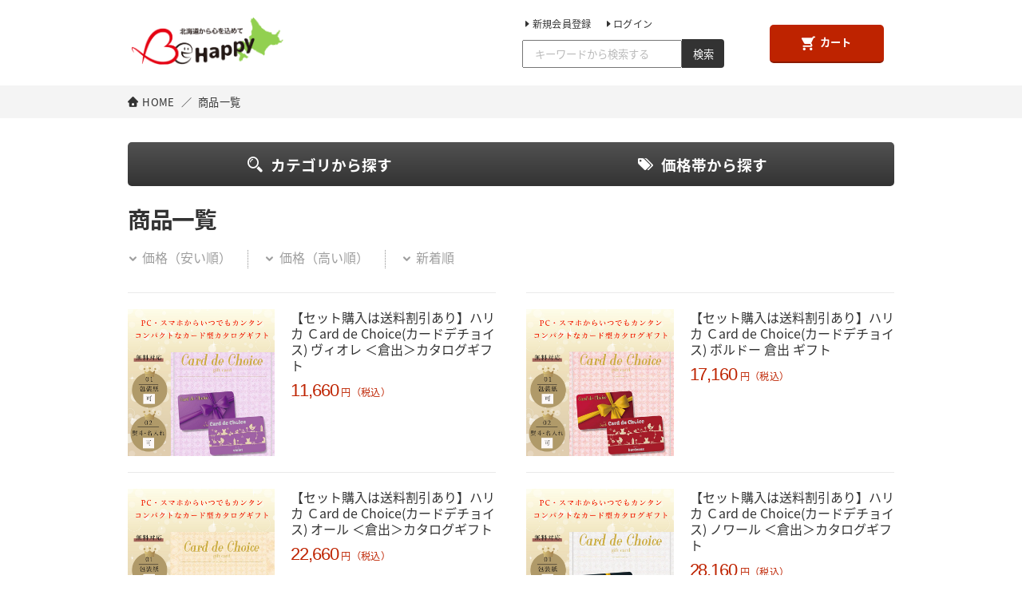

--- FILE ---
content_type: text/html; charset=UTF-8
request_url: https://be-happy.life/ue-general/product?minPrice=10001
body_size: 6085
content:
<!DOCTYPE html>
<html lang="ja">
<head>
    <meta charset="utf-8">
    <meta http-equiv="Content-Style-Type" content="text/css">
    <meta http-equiv="Content-Script-Type" content="text/javascript">
    <meta http-equiv="X-UA-Compatible" content="IE=edge">
    <meta name="format-detection" content="telephone=no,email=no">

            <meta name="keywords" content="北海道,海鮮,果物,スイーツ,通販,お取り寄せ">
        <meta name="description" content="北海道内各地から集めた美味しいものをお取り寄せできます。北海道の海鮮品（干物、カニ、貝等）、農産品（ジャガイモ、玉ねぎ等）、お米、スイーツを通販できます。送料無料商品多数あり。">
    
    <title>
                    商品一覧 |
                (BeHappy)
        北海道物産・ギフト通販 | Ｂｅ　Ｈａｐｐｙ
    </title>

    <script src="https://be-happy.life/lib/jquery-3.1.1.min.js"></script>
    <script src="https://be-happy.life/lib/jquery-ui-1.12.1/jquery-ui.min.js"></script>
    <link rel="stylesheet" href="https://be-happy.life/lib/jquery-ui-1.12.1/jquery-ui.min.css">
    <link rel="stylesheet" href="https://be-happy.life/lib/jquery-ui-1.12.1/jquery-ui.theme.min.css">

    <script src="https://be-happy.life/common/js/jquery.easing.1.3.js"></script>
    <script src="https://be-happy.life/common/js/jquery.colorbox-min.js"></script>

    <script src="https://be-happy.life/js/common.js?1508750990"></script>
    <script>
        C.rootUrl = 'https://be-happy.life';
        Fuji.storeCd = 'ue-general';
    </script>

    <meta name="viewport" content="width=device-width,initial-scale=1.0,minimum-scale=1.0">
    <link rel="stylesheet" href="https://be-happy.life/common/css/iFonts-min.css">
    <link rel="dns-prefetch" href="//fonts.googleapis.com/earlyaccess/notosansjapanese.css">
    <link rel="dns-prefetch" href="//fonts.googleapis.com">
    <link rel="stylesheet" href="//fonts.googleapis.com/earlyaccess/notosansjapanese.css">
    <link rel="stylesheet" href="https://be-happy.life/common/css/base.css?1566524856">
    <link rel="stylesheet" href="https://be-happy.life/common/css/sub.css?1624771612">
    <link rel="stylesheet" href="https://be-happy.life/common/css/dev.css?1624729956">
    <link rel="stylesheet" href="https://be-happy.life/common/css/colorbox.css?1493913300">
    <link rel="stylesheet" href="https://be-happy.life/common/css/fujiFeature.css?1573441950">
    <link rel="stylesheet" href="https://be-happy.life/common/css/fujiFeature_19wg.css?1574405446">

    <style>
        .headerArea {
            background-color: #FFFFFF;
        }
    </style>

    </head>
<body class="fujiec ">

            <script>
  (function(i,s,o,g,r,a,m){i['GoogleAnalyticsObject']=r;i[r]=i[r]||function(){
  (i[r].q=i[r].q||[]).push(arguments)},i[r].l=1*new Date();a=s.createElement(o),
  m=s.getElementsByTagName(o)[0];a.async=1;a.src=g;m.parentNode.insertBefore(a,m)
  })(window,document,'script','https://www.google-analytics.com/analytics.js','ga');

  ga('create', 'UA-104308703-10', 'auto');
  ga('send', 'pageview');

</script>
    
    
    <header class="headerArea">
        <div class="headerAreaInner">

            <h1 class="headerLogo"><a href="https://be-happy.life/ue-general">
                <img src="https://be-happy.life/common/images/common_header_logo.png" alt="BeHappy">
            </a></h1>

            <section class="headerCart">
                <a href="https://be-happy.life/ue-general/cart"><i class="iFon16"></i>カート</a>
            </section>

            <!--//ログイン無し-->
            <nav class="headerNav nologin">
                <ul>
                                            <li><a href="https://be-happy.life/ue-general/customer/register"><i class="iFon263"></i>新規会員登録</a></li>
                        <li><a href="https://be-happy.life/ue-general/login/login"><i class="iFon263"></i>ログイン</a></li>
                                    </ul>

                <div class="searchForm">
                    <form action="https://be-happy.life/ue-general/product">
                        <div class="searchUiWrap">
                            <input class="keywordInput" type="search" name="keyword" size="30" placeholder="キーワードから検索する" value="" accesskey="f">
                            <input class="keywordEnt" type="submit" value="検索">
                        </div>
                    </form>
                </div>
            </nav>

            <span class="headerBaga"><i class="iFon83"></i><i class="iFon38"></i></span>
            <span id="js-overlay"></span>
        <!--//headerAreaInner--></div>
    </header>

    
    <div class="breadCrumbArea">
        <ul>
            <li class="breadCrumbHome"><i class="iFon62"></i><a href="./">HOME</a></li>
            <li>／</li>
            <li>商品一覧</li>
        </ul>
    </div>

    <section class="MainContentContainer">
        <!--//EDITABUL-->

        <div class="searchForm sp-searchForm">
            <form method="get" action="https://be-happy.life/ue-general/product">
                <p style="white-space: nowrap"><input class="keywordInput" type="search" name="keyword" size="30" placeholder="キーワードから検索する" required value=""> <input class="keywordEnt" type="submit" value="検索"></p>
            </form>
        </div>

        <section class="searchBar u-cf">

            <section class="searchBarBox searchCategory">
                <h3 class="searchTtl"><i class="iFon135"></i>カテゴリから探す</h3>
                <div class="searchItem">
                    <ul class="searchList">
                                                    <li class="item"><a href="https://be-happy.life/ue-general/product?category1=%E3%81%8A%E7%B1%B3">お米（5）</a><i class="iFon79"></i>
                                <div class="searchCategoryChild">
                                    <ul class="clearfix">
                                                                                    <li class="itemChild"><a href="https://be-happy.life/ue-general/product?category1=%E3%81%8A%E7%B1%B3&amp;category2=">（5）</a><i class="iFon260"></i></li>
                                                                            </ul>
                                </div>
                            </li>
                                                    <li class="item"><a href="https://be-happy.life/ue-general/product?category1=%E3%82%B9%E3%82%A4%E3%83%BC%E3%83%84%E3%83%BB%E3%81%8A%E8%8F%93%E5%AD%90">スイーツ・お菓子（39）</a><i class="iFon79"></i>
                                <div class="searchCategoryChild">
                                    <ul class="clearfix">
                                                                                    <li class="itemChild"><a href="https://be-happy.life/ue-general/product?category1=%E3%82%B9%E3%82%A4%E3%83%BC%E3%83%84%E3%83%BB%E3%81%8A%E8%8F%93%E5%AD%90&amp;category2=%E3%81%8A%E3%81%A4%E3%81%BE%E3%81%BF">おつまみ（2）</a><i class="iFon260"></i></li>
                                                                                    <li class="itemChild"><a href="https://be-happy.life/ue-general/product?category1=%E3%82%B9%E3%82%A4%E3%83%BC%E3%83%84%E3%83%BB%E3%81%8A%E8%8F%93%E5%AD%90&amp;category2=%E3%82%AF%E3%83%83%E3%82%AD%E3%83%BC">クッキー（11）</a><i class="iFon260"></i></li>
                                                                                    <li class="itemChild"><a href="https://be-happy.life/ue-general/product?category1=%E3%82%B9%E3%82%A4%E3%83%BC%E3%83%84%E3%83%BB%E3%81%8A%E8%8F%93%E5%AD%90&amp;category2=%E3%82%BC%E3%83%AA%E3%83%BC">ゼリー（8）</a><i class="iFon260"></i></li>
                                                                                    <li class="itemChild"><a href="https://be-happy.life/ue-general/product?category1=%E3%82%B9%E3%82%A4%E3%83%BC%E3%83%84%E3%83%BB%E3%81%8A%E8%8F%93%E5%AD%90&amp;category2=%E3%83%97%E3%83%AA%E3%83%B3">プリン（2）</a><i class="iFon260"></i></li>
                                                                                    <li class="itemChild"><a href="https://be-happy.life/ue-general/product?category1=%E3%82%B9%E3%82%A4%E3%83%BC%E3%83%84%E3%83%BB%E3%81%8A%E8%8F%93%E5%AD%90&amp;category2=%E5%92%8C%E8%8F%93%E5%AD%90">和菓子（1）</a><i class="iFon260"></i></li>
                                                                                    <li class="itemChild"><a href="https://be-happy.life/ue-general/product?category1=%E3%82%B9%E3%82%A4%E3%83%BC%E3%83%84%E3%83%BB%E3%81%8A%E8%8F%93%E5%AD%90&amp;category2=%E6%B4%8B%E8%8F%93%E5%AD%90">洋菓子（3）</a><i class="iFon260"></i></li>
                                                                                    <li class="itemChild"><a href="https://be-happy.life/ue-general/product?category1=%E3%82%B9%E3%82%A4%E3%83%BC%E3%83%84%E3%83%BB%E3%81%8A%E8%8F%93%E5%AD%90&amp;category2=%E7%85%8E%E9%A4%85">煎餅（12）</a><i class="iFon260"></i></li>
                                                                            </ul>
                                </div>
                            </li>
                                                    <li class="item"><a href="https://be-happy.life/ue-general/product?category1=%E3%82%BF%E3%82%AA%E3%83%AB">タオル（54）</a><i class="iFon79"></i>
                                <div class="searchCategoryChild">
                                    <ul class="clearfix">
                                                                                    <li class="itemChild"><a href="https://be-happy.life/ue-general/product?category1=%E3%82%BF%E3%82%AA%E3%83%AB&amp;category2=%E3%81%97%E3%82%8D%E3%81%8D%E3%82%89%E3%82%8A">しろきらり（6）</a><i class="iFon260"></i></li>
                                                                                    <li class="itemChild"><a href="https://be-happy.life/ue-general/product?category1=%E3%82%BF%E3%82%AA%E3%83%AB&amp;category2=%E4%BB%8A%E6%B2%BB%E5%90%8D%E5%B7%A5">今治名工（11）</a><i class="iFon260"></i></li>
                                                                                    <li class="itemChild"><a href="https://be-happy.life/ue-general/product?category1=%E3%82%BF%E3%82%AA%E3%83%AB&amp;category2=%E4%BB%8A%E6%B2%BB%E8%AC%B9%E8%A3%BD">今治謹製（4）</a><i class="iFon260"></i></li>
                                                                                    <li class="itemChild"><a href="https://be-happy.life/ue-general/product?category1=%E3%82%BF%E3%82%AA%E3%83%AB&amp;category2=%E4%BB%8A%E6%B2%BB%E8%AC%B9%E8%A3%BD%E3%80%80%E6%A5%B5%E4%B8%8A%E3%82%BF%E3%82%AA%E3%83%AB%E3%80%80">今治謹製　極上タオル　（6）</a><i class="iFon260"></i></li>
                                                                                    <li class="itemChild"><a href="https://be-happy.life/ue-general/product?category1=%E3%82%BF%E3%82%AA%E3%83%AB&amp;category2=%E4%BB%8A%E6%B2%BB%E8%AC%B9%E8%A3%BD%E3%80%80%E7%99%BD%E7%B9%94%E3%82%BF%E3%82%AA%E3%83%AB">今治謹製　白織タオル（3）</a><i class="iFon260"></i></li>
                                                                                    <li class="itemChild"><a href="https://be-happy.life/ue-general/product?category1=%E3%82%BF%E3%82%AA%E3%83%AB&amp;category2=%E4%BB%8A%E6%B2%BB%E8%AC%B9%E8%A3%BD%E3%80%80%E7%B4%8B%E7%B9%94%E3%82%BF%E3%82%AA%E3%83%AB">今治謹製　紋織タオル（14）</a><i class="iFon260"></i></li>
                                                                                    <li class="itemChild"><a href="https://be-happy.life/ue-general/product?category1=%E3%82%BF%E3%82%AA%E3%83%AB&amp;category2=%E4%BB%8A%E6%B2%BB%E8%AC%B9%E8%A3%BD%E3%80%80%E9%9B%B2%E6%AF%8D%E5%94%90%E9%95%B7%E3%82%BF%E3%82%AA%E3%83%AB">今治謹製　雲母唐長タオル（10）</a><i class="iFon260"></i></li>
                                                                            </ul>
                                </div>
                            </li>
                                                    <li class="item"><a href="https://be-happy.life/ue-general/product?category1=%E3%83%89%E3%83%AA%E3%83%B3%E3%82%AF">ドリンク（43）</a><i class="iFon79"></i>
                                <div class="searchCategoryChild">
                                    <ul class="clearfix">
                                                                                    <li class="itemChild"><a href="https://be-happy.life/ue-general/product?category1=%E3%83%89%E3%83%AA%E3%83%B3%E3%82%AF&amp;category2=%E3%81%8A%E8%8C%B6">お茶（21）</a><i class="iFon260"></i></li>
                                                                                    <li class="itemChild"><a href="https://be-happy.life/ue-general/product?category1=%E3%83%89%E3%83%AA%E3%83%B3%E3%82%AF&amp;category2=%E3%82%B3%E3%83%BC%E3%83%92%E3%83%BC">コーヒー（19）</a><i class="iFon260"></i></li>
                                                                                    <li class="itemChild"><a href="https://be-happy.life/ue-general/product?category1=%E3%83%89%E3%83%AA%E3%83%B3%E3%82%AF&amp;category2=%E3%83%95%E3%83%AB%E3%83%BC%E3%83%84%E3%82%B8%E3%83%A5%E3%83%BC%E3%82%B9">フルーツジュース（2）</a><i class="iFon260"></i></li>
                                                                                    <li class="itemChild"><a href="https://be-happy.life/ue-general/product?category1=%E3%83%89%E3%83%AA%E3%83%B3%E3%82%AF&amp;category2=%E7%B4%85%E8%8C%B6">紅茶（1）</a><i class="iFon260"></i></li>
                                                                            </ul>
                                </div>
                            </li>
                                                    <li class="item"><a href="https://be-happy.life/ue-general/product?category1=%E5%85%A5%E6%B5%B4%E5%89%A4">入浴剤（5）</a><i class="iFon79"></i>
                                <div class="searchCategoryChild">
                                    <ul class="clearfix">
                                                                                    <li class="itemChild"><a href="https://be-happy.life/ue-general/product?category1=%E5%85%A5%E6%B5%B4%E5%89%A4&amp;category2=">（5）</a><i class="iFon260"></i></li>
                                                                            </ul>
                                </div>
                            </li>
                                                    <li class="item"><a href="https://be-happy.life/ue-general/product?category1=%E6%98%86%E5%B8%83">昆布（1）</a><i class="iFon79"></i>
                                <div class="searchCategoryChild">
                                    <ul class="clearfix">
                                                                                    <li class="itemChild"><a href="https://be-happy.life/ue-general/product?category1=%E6%98%86%E5%B8%83&amp;category2=">（1）</a><i class="iFon260"></i></li>
                                                                            </ul>
                                </div>
                            </li>
                                                    <li class="item"><a href="https://be-happy.life/ue-general/product?category1=%E6%A2%85">梅（6）</a><i class="iFon79"></i>
                                <div class="searchCategoryChild">
                                    <ul class="clearfix">
                                                                                    <li class="itemChild"><a href="https://be-happy.life/ue-general/product?category1=%E6%A2%85&amp;category2=">（6）</a><i class="iFon260"></i></li>
                                                                            </ul>
                                </div>
                            </li>
                                                    <li class="item"><a href="https://be-happy.life/ue-general/product?category1=%E6%A4%8E%E8%8C%B8">椎茸（2）</a><i class="iFon79"></i>
                                <div class="searchCategoryChild">
                                    <ul class="clearfix">
                                                                                    <li class="itemChild"><a href="https://be-happy.life/ue-general/product?category1=%E6%A4%8E%E8%8C%B8&amp;category2=">（2）</a><i class="iFon260"></i></li>
                                                                            </ul>
                                </div>
                            </li>
                                                    <li class="item"><a href="https://be-happy.life/ue-general/product?category1=%E6%B4%97%E5%89%A4">洗剤（2）</a><i class="iFon79"></i>
                                <div class="searchCategoryChild">
                                    <ul class="clearfix">
                                                                                    <li class="itemChild"><a href="https://be-happy.life/ue-general/product?category1=%E6%B4%97%E5%89%A4&amp;category2=">（2）</a><i class="iFon260"></i></li>
                                                                            </ul>
                                </div>
                            </li>
                                                    <li class="item"><a href="https://be-happy.life/ue-general/product?category1=%E6%B5%B7%E8%8B%94">海苔（22）</a><i class="iFon79"></i>
                                <div class="searchCategoryChild">
                                    <ul class="clearfix">
                                                                                    <li class="itemChild"><a href="https://be-happy.life/ue-general/product?category1=%E6%B5%B7%E8%8B%94&amp;category2=">（22）</a><i class="iFon260"></i></li>
                                                                            </ul>
                                </div>
                            </li>
                                                    <li class="item"><a href="https://be-happy.life/ue-general/product?category1=%E7%B0%A1%E5%8D%98%E8%AA%BF%E7%90%86">簡単調理（17）</a><i class="iFon79"></i>
                                <div class="searchCategoryChild">
                                    <ul class="clearfix">
                                                                                    <li class="itemChild"><a href="https://be-happy.life/ue-general/product?category1=%E7%B0%A1%E5%8D%98%E8%AA%BF%E7%90%86&amp;category2=">（1）</a><i class="iFon260"></i></li>
                                                                                    <li class="itemChild"><a href="https://be-happy.life/ue-general/product?category1=%E7%B0%A1%E5%8D%98%E8%AA%BF%E7%90%86&amp;category2=%E3%82%AB%E3%83%AC%E3%83%BC">カレー（1）</a><i class="iFon260"></i></li>
                                                                                    <li class="itemChild"><a href="https://be-happy.life/ue-general/product?category1=%E7%B0%A1%E5%8D%98%E8%AA%BF%E7%90%86&amp;category2=%E3%82%B9%E3%83%BC%E3%83%97">スープ（10）</a><i class="iFon260"></i></li>
                                                                                    <li class="itemChild"><a href="https://be-happy.life/ue-general/product?category1=%E7%B0%A1%E5%8D%98%E8%AA%BF%E7%90%86&amp;category2=%E3%82%BB%E3%83%83%E3%83%88">セット（5）</a><i class="iFon260"></i></li>
                                                                            </ul>
                                </div>
                            </li>
                                                    <li class="item"><a href="https://be-happy.life/ue-general/product?category1=%E7%BC%B6%E8%A9%B0%E3%83%BB%E7%93%B6%E8%A9%B0">缶詰・瓶詰（26）</a><i class="iFon79"></i>
                                <div class="searchCategoryChild">
                                    <ul class="clearfix">
                                                                                    <li class="itemChild"><a href="https://be-happy.life/ue-general/product?category1=%E7%BC%B6%E8%A9%B0%E3%83%BB%E7%93%B6%E8%A9%B0&amp;category2=%E3%81%8B%E3%81%AB">かに（4）</a><i class="iFon260"></i></li>
                                                                                    <li class="itemChild"><a href="https://be-happy.life/ue-general/product?category1=%E7%BC%B6%E8%A9%B0%E3%83%BB%E7%93%B6%E8%A9%B0&amp;category2=%E3%81%94%E9%A3%AF%E3%81%AE%E3%81%8A%E3%81%A8%E3%82%82">ご飯のおとも（13）</a><i class="iFon260"></i></li>
                                                                                    <li class="itemChild"><a href="https://be-happy.life/ue-general/product?category1=%E7%BC%B6%E8%A9%B0%E3%83%BB%E7%93%B6%E8%A9%B0&amp;category2=%E3%82%AB%E3%83%AC%E3%83%BC">カレー（1）</a><i class="iFon260"></i></li>
                                                                                    <li class="itemChild"><a href="https://be-happy.life/ue-general/product?category1=%E7%BC%B6%E8%A9%B0%E3%83%BB%E7%93%B6%E8%A9%B0&amp;category2=%E3%82%B7%E3%83%BC%E3%83%81%E3%82%AD%E3%83%B3">シーチキン（4）</a><i class="iFon260"></i></li>
                                                                                    <li class="itemChild"><a href="https://be-happy.life/ue-general/product?category1=%E7%BC%B6%E8%A9%B0%E3%83%BB%E7%93%B6%E8%A9%B0&amp;category2=%E3%83%95%E3%83%AB%E3%83%BC%E3%83%84">フルーツ（4）</a><i class="iFon260"></i></li>
                                                                            </ul>
                                </div>
                            </li>
                                                    <li class="item"><a href="https://be-happy.life/ue-general/product?category1=%E8%AA%BF%E5%91%B3%E6%96%99">調味料（27）</a><i class="iFon79"></i>
                                <div class="searchCategoryChild">
                                    <ul class="clearfix">
                                                                                    <li class="itemChild"><a href="https://be-happy.life/ue-general/product?category1=%E8%AA%BF%E5%91%B3%E6%96%99&amp;category2=%E3%82%BB%E3%83%83%E3%83%88">セット（10）</a><i class="iFon260"></i></li>
                                                                                    <li class="itemChild"><a href="https://be-happy.life/ue-general/product?category1=%E8%AA%BF%E5%91%B3%E6%96%99&amp;category2=%E6%B2%B9">油（16）</a><i class="iFon260"></i></li>
                                                                                    <li class="itemChild"><a href="https://be-happy.life/ue-general/product?category1=%E8%AA%BF%E5%91%B3%E6%96%99&amp;category2=%E9%86%A4%E6%B2%B9">醤油（1）</a><i class="iFon260"></i></li>
                                                                            </ul>
                                </div>
                            </li>
                                                    <li class="item"><a href="https://be-happy.life/ue-general/product?category1=%E9%81%B8%E3%81%B9%E3%82%8B%E3%82%AE%E3%83%95%E3%83%88%EF%BC%88%E3%82%AB%E3%82%BF%E3%83%AD%E3%82%B0%E3%82%AE%E3%83%95%E3%83%88%EF%BC%89">選べるギフト（カタログギフト）（35）</a><i class="iFon79"></i>
                                <div class="searchCategoryChild">
                                    <ul class="clearfix">
                                                                                    <li class="itemChild"><a href="https://be-happy.life/ue-general/product?category1=%E9%81%B8%E3%81%B9%E3%82%8B%E3%82%AE%E3%83%95%E3%83%88%EF%BC%88%E3%82%AB%E3%82%BF%E3%83%AD%E3%82%B0%E3%82%AE%E3%83%95%E3%83%88%EF%BC%89&amp;category2=Card+de+Choice">Card de Choice（11）</a><i class="iFon260"></i></li>
                                                                                    <li class="itemChild"><a href="https://be-happy.life/ue-general/product?category1=%E9%81%B8%E3%81%B9%E3%82%8B%E3%82%AE%E3%83%95%E3%83%88%EF%BC%88%E3%82%AB%E3%82%BF%E3%83%AD%E3%82%B0%E3%82%AE%E3%83%95%E3%83%88%EF%BC%89&amp;category2=%E3%82%A6%E3%83%AB%E3%82%A2%E3%82%AA">ウルアオ（15）</a><i class="iFon260"></i></li>
                                                                                    <li class="itemChild"><a href="https://be-happy.life/ue-general/product?category1=%E9%81%B8%E3%81%B9%E3%82%8B%E3%82%AE%E3%83%95%E3%83%88%EF%BC%88%E3%82%AB%E3%82%BF%E3%83%AD%E3%82%B0%E3%82%AE%E3%83%95%E3%83%88%EF%BC%89&amp;category2=%E7%BE%8E%E9%A3%9F%E5%BD%A9%E7%B4%80%E8%A1%8C">美食彩紀行（9）</a><i class="iFon260"></i></li>
                                                                            </ul>
                                </div>
                            </li>
                                                    <li class="item"><a href="https://be-happy.life/ue-general/product?category1=%E9%99%A4%E8%8F%8C">除菌（1）</a><i class="iFon79"></i>
                                <div class="searchCategoryChild">
                                    <ul class="clearfix">
                                                                                    <li class="itemChild"><a href="https://be-happy.life/ue-general/product?category1=%E9%99%A4%E8%8F%8C&amp;category2=">（1）</a><i class="iFon260"></i></li>
                                                                            </ul>
                                </div>
                            </li>
                                                    <li class="item"><a href="https://be-happy.life/ue-general/product?category1=%E9%AD%9A%E4%BB%8B%E9%A1%9E%E3%83%BB%E6%B5%B7%E7%94%A3%E7%89%A9">魚介類・海産物（40）</a><i class="iFon79"></i>
                                <div class="searchCategoryChild">
                                    <ul class="clearfix">
                                                                                    <li class="itemChild"><a href="https://be-happy.life/ue-general/product?category1=%E9%AD%9A%E4%BB%8B%E9%A1%9E%E3%83%BB%E6%B5%B7%E7%94%A3%E7%89%A9&amp;category2=%E3%81%84%E3%81%8F%E3%82%89">いくら（3）</a><i class="iFon260"></i></li>
                                                                                    <li class="itemChild"><a href="https://be-happy.life/ue-general/product?category1=%E9%AD%9A%E4%BB%8B%E9%A1%9E%E3%83%BB%E6%B5%B7%E7%94%A3%E7%89%A9&amp;category2=%E3%81%9F%E3%82%89%E3%81%93">たらこ（4）</a><i class="iFon260"></i></li>
                                                                                    <li class="itemChild"><a href="https://be-happy.life/ue-general/product?category1=%E9%AD%9A%E4%BB%8B%E9%A1%9E%E3%83%BB%E6%B5%B7%E7%94%A3%E7%89%A9&amp;category2=%E3%81%BB%E3%81%A3%E3%81%91">ほっけ（6）</a><i class="iFon260"></i></li>
                                                                                    <li class="itemChild"><a href="https://be-happy.life/ue-general/product?category1=%E9%AD%9A%E4%BB%8B%E9%A1%9E%E3%83%BB%E6%B5%B7%E7%94%A3%E7%89%A9&amp;category2=%E6%95%B0%E3%81%AE%E5%AD%90%EF%BC%88%E3%81%8B%E3%81%9A%E3%81%AE%E3%81%93%EF%BC%89">数の子（かずのこ）（4）</a><i class="iFon260"></i></li>
                                                                                    <li class="itemChild"><a href="https://be-happy.life/ue-general/product?category1=%E9%AD%9A%E4%BB%8B%E9%A1%9E%E3%83%BB%E6%B5%B7%E7%94%A3%E7%89%A9&amp;category2=%E6%B5%B7%E8%80%81%EF%BC%88%E3%81%88%E3%81%B3%EF%BC%89">海老（えび）（4）</a><i class="iFon260"></i></li>
                                                                                    <li class="itemChild"><a href="https://be-happy.life/ue-general/product?category1=%E9%AD%9A%E4%BB%8B%E9%A1%9E%E3%83%BB%E6%B5%B7%E7%94%A3%E7%89%A9&amp;category2=%E6%B5%B7%E9%AE%AE%E4%B8%BC">海鮮丼（3）</a><i class="iFon260"></i></li>
                                                                                    <li class="itemChild"><a href="https://be-happy.life/ue-general/product?category1=%E9%AD%9A%E4%BB%8B%E9%A1%9E%E3%83%BB%E6%B5%B7%E7%94%A3%E7%89%A9&amp;category2=%E7%89%A1%E8%A0%A3%EF%BC%88%E3%81%8B%E3%81%8D%EF%BC%89">牡蠣（かき）（1）</a><i class="iFon260"></i></li>
                                                                                    <li class="itemChild"><a href="https://be-happy.life/ue-general/product?category1=%E9%AD%9A%E4%BB%8B%E9%A1%9E%E3%83%BB%E6%B5%B7%E7%94%A3%E7%89%A9&amp;category2=%E8%9F%B9%EF%BC%88%E3%81%8B%E3%81%AB%EF%BC%89">蟹（かに）（12）</a><i class="iFon260"></i></li>
                                                                                    <li class="itemChild"><a href="https://be-happy.life/ue-general/product?category1=%E9%AD%9A%E4%BB%8B%E9%A1%9E%E3%83%BB%E6%B5%B7%E7%94%A3%E7%89%A9&amp;category2=%E9%AE%AD%EF%BC%88%E3%81%95%E3%81%91%E3%83%BB%E3%81%97%E3%82%83%E3%81%91%EF%BC%89">鮭（さけ・しゃけ）（3）</a><i class="iFon260"></i></li>
                                                                            </ul>
                                </div>
                            </li>
                                                    <li class="item"><a href="https://be-happy.life/ue-general/product?category1=%E9%BA%BA%E9%A1%9E">麺類（33）</a><i class="iFon79"></i>
                                <div class="searchCategoryChild">
                                    <ul class="clearfix">
                                                                                    <li class="itemChild"><a href="https://be-happy.life/ue-general/product?category1=%E9%BA%BA%E9%A1%9E&amp;category2=%E3%81%86%E3%81%A9%E3%82%93">うどん（5）</a><i class="iFon260"></i></li>
                                                                                    <li class="itemChild"><a href="https://be-happy.life/ue-general/product?category1=%E9%BA%BA%E9%A1%9E&amp;category2=%E3%81%9D%E3%81%B0">そば（14）</a><i class="iFon260"></i></li>
                                                                                    <li class="itemChild"><a href="https://be-happy.life/ue-general/product?category1=%E9%BA%BA%E9%A1%9E&amp;category2=%E3%83%91%E3%82%B9%E3%82%BF">パスタ（2）</a><i class="iFon260"></i></li>
                                                                                    <li class="itemChild"><a href="https://be-happy.life/ue-general/product?category1=%E9%BA%BA%E9%A1%9E&amp;category2=%E3%83%A9%E3%83%BC%E3%83%A1%E3%83%B3">ラーメン（3）</a><i class="iFon260"></i></li>
                                                                                    <li class="itemChild"><a href="https://be-happy.life/ue-general/product?category1=%E9%BA%BA%E9%A1%9E&amp;category2=%E7%B4%A0%E9%BA%BA">素麺（9）</a><i class="iFon260"></i></li>
                                                                            </ul>
                                </div>
                            </li>
                                            </ul>
                </div>
            </section>

            <section class="searchBarBox searchPrice">
                <h3 class="searchTtl"><i class="iFon126"></i>価格帯から探す</h3>
                <div class="searchItem">
                    <ul class="searchList">
                        <li class="item"><a href="https://be-happy.life/ue-general/product?maxPrice=2999">～2,999円まで</a><i class="iFon260"></i></li>
                        <li class="item"><a href="https://be-happy.life/ue-general/product?minPrice=3000&amp;maxPrice=4999">3,000円～4,999円まで</a><i class="iFon260"></i></li>
                        <li class="item"><a href="https://be-happy.life/ue-general/product?minPrice=4000&amp;maxPrice=5999">4,000円～5,999円まで</a><i class="iFon260"></i></li>
                        <li class="item"><a href="https://be-happy.life/ue-general/product?minPrice=6000&amp;maxPrice=7999">6,000円～7,999円まで</a><i class="iFon260"></i></li>
                        <li class="item"><a href="https://be-happy.life/ue-general/product?minPrice=8000&amp;maxPrice=9999">8,000円～9,999円まで</a><i class="iFon260"></i></li>
                        <li class="item"><a href="https://be-happy.life/ue-general/product?minPrice=10000">10,000円～</a><i class="iFon260"></i></li>
                    </ul>
                </div>
            </section>

        </section>

        <section class="MainContent">

            <section class="itemArea osusumeArea">
                <h2 class="headingLv1">商品一覧</h2>

                
                
                <div class="sortArea">
                    <ul>
                                                                                    <li
                                                                    >
                                    <a href="https://be-happy.life/ue-general/product?sort=price&amp;minPrice=10001"><i class="iFon249"></i>価格（安い順）</a>
                                </li>
                                                                                                                <li
                                                                    >
                                    <a href="https://be-happy.life/ue-general/product?sort=pricedesc&amp;minPrice=10001"><i class="iFon249"></i>価格（高い順）</a>
                                </li>
                                                                                                                <li
                                                                    >
                                    <a href="https://be-happy.life/ue-general/product?sort=new&amp;minPrice=10001"><i class="iFon249"></i>新着順</a>
                                </li>
                                                                                                                                                                                </ul>
                </div>

                <section class="itemListResult">
                    
                                            <article class="item">
                            <a class="itemInner" href="https://be-happy.life/ue-general/product/show?productId=3532">
                                <img src="https://be-happy.life/storage/product/card_violet.jpg" alt="【セット購入は送料割引あり】ハリカ Ｃard de Choice(カードデチョイス) ヴィオレ ＜倉出＞カタログギフト" title="【セット購入は送料割引あり】ハリカ Ｃard de Choice(カードデチョイス) ヴィオレ ＜倉出＞カタログギフト">
                                <p class="itemLede">
                                    【セット購入は送料割引あり】ハリカ Ｃard de Choice(カードデチョイス) ヴィオレ ＜倉出＞カタログギフト
                                                                        <br>
                                    <span class="itemPrice">11,660</span><span class="itemPriceYen">円（税込）</span><br />
                                                                    </p>
                            </a>
                        </article>
                                            <article class="item">
                            <a class="itemInner" href="https://be-happy.life/ue-general/product/show?productId=3533">
                                <img src="https://be-happy.life/storage/product/card_bordeaux.jpg" alt="【セット購入は送料割引あり】ハリカ Ｃard de Choice(カードデチョイス) ボルドー   倉出   ギフト" title="【セット購入は送料割引あり】ハリカ Ｃard de Choice(カードデチョイス) ボルドー   倉出   ギフト">
                                <p class="itemLede">
                                    【セット購入は送料割引あり】ハリカ Ｃard de Choice(カードデチョイス) ボルドー   倉出   ギフト
                                                                        <br>
                                    <span class="itemPrice">17,160</span><span class="itemPriceYen">円（税込）</span><br />
                                                                    </p>
                            </a>
                        </article>
                                            <article class="item">
                            <a class="itemInner" href="https://be-happy.life/ue-general/product/show?productId=3534">
                                <img src="https://be-happy.life/storage/product/card_dore.jpg" alt="【セット購入は送料割引あり】ハリカ Ｃard de Choice(カードデチョイス) オール  ＜倉出＞カタログギフト" title="【セット購入は送料割引あり】ハリカ Ｃard de Choice(カードデチョイス) オール  ＜倉出＞カタログギフト">
                                <p class="itemLede">
                                    【セット購入は送料割引あり】ハリカ Ｃard de Choice(カードデチョイス) オール  ＜倉出＞カタログギフト
                                                                        <br>
                                    <span class="itemPrice">22,660</span><span class="itemPriceYen">円（税込）</span><br />
                                                                    </p>
                            </a>
                        </article>
                                            <article class="item">
                            <a class="itemInner" href="https://be-happy.life/ue-general/product/show?productId=3535">
                                <img src="https://be-happy.life/storage/product/card_noir.jpg" alt="【セット購入は送料割引あり】ハリカ Ｃard de Choice(カードデチョイス) ノワール  ＜倉出＞カタログギフト" title="【セット購入は送料割引あり】ハリカ Ｃard de Choice(カードデチョイス) ノワール  ＜倉出＞カタログギフト">
                                <p class="itemLede">
                                    【セット購入は送料割引あり】ハリカ Ｃard de Choice(カードデチョイス) ノワール  ＜倉出＞カタログギフト
                                                                        <br>
                                    <span class="itemPrice">28,160</span><span class="itemPriceYen">円（税込）</span><br />
                                                                    </p>
                            </a>
                        </article>
                                            <article class="item">
                            <a class="itemInner" href="https://be-happy.life/ue-general/product/show?productId=4105">
                                <img src="https://be-happy.life/storage/product/UE-315377414.jpg" alt="【セット購入は送料割引あり】 唐長文様タオルセット" title="【セット購入は送料割引あり】 唐長文様タオルセット">
                                <p class="itemLede">
                                    【セット購入は送料割引あり】 唐長文様タオルセット
                                                                            <small>[KK89150]</small>
                                                                        <br>
                                    <span class="itemPrice">16,500</span><span class="itemPriceYen">円（税込）</span><br />
                                                                    </p>
                            </a>
                        </article>
                                            <article class="item">
                            <a class="itemInner" href="https://be-happy.life/ue-general/product/show?productId=4106">
                                <img src="https://be-happy.life/storage/product/UE-315377415.jpg" alt="【セット購入は送料割引あり】 唐長文様タオルセット" title="【セット購入は送料割引あり】 唐長文様タオルセット">
                                <p class="itemLede">
                                    【セット購入は送料割引あり】 唐長文様タオルセット
                                                                            <small>[KK89200]</small>
                                                                        <br>
                                    <span class="itemPrice">22,000</span><span class="itemPriceYen">円（税込）</span><br />
                                                                    </p>
                            </a>
                        </article>
                                            <article class="item">
                            <a class="itemInner" href="https://be-happy.life/ue-general/product/show?productId=4107">
                                <img src="https://be-happy.life/storage/product/UE-315377416.jpg" alt="【セット購入は送料割引あり】 唐長文様タオルセット" title="【セット購入は送料割引あり】 唐長文様タオルセット">
                                <p class="itemLede">
                                    【セット購入は送料割引あり】 唐長文様タオルセット
                                                                            <small>[KK89250]</small>
                                                                        <br>
                                    <span class="itemPrice">27,500</span><span class="itemPriceYen">円（税込）</span><br />
                                                                    </p>
                            </a>
                        </article>
                                            <article class="item">
                            <a class="itemInner" href="https://be-happy.life/ue-general/product/show?productId=4108">
                                <img src="https://be-happy.life/storage/product/UE-315377417.jpg" alt="【セット購入は送料割引あり】 唐長文様タオルセット" title="【セット購入は送料割引あり】 唐長文様タオルセット">
                                <p class="itemLede">
                                    【セット購入は送料割引あり】 唐長文様タオルセット
                                                                            <small>[KK89300]</small>
                                                                        <br>
                                    <span class="itemPrice">33,000</span><span class="itemPriceYen">円（税込）</span><br />
                                                                    </p>
                            </a>
                        </article>
                                            <article class="item">
                            <a class="itemInner" href="https://be-happy.life/ue-general/product/show?productId=4394">
                                <img src="https://be-happy.life/storage/product/UE-315579970.jpg" alt="【セット購入は送料割引あり】FUJI 北海道美食彩紀行 ナナカマド コース   ＜倉出＞北海道グルメ　カタログギフト" title="【セット購入は送料割引あり】FUJI 北海道美食彩紀行 ナナカマド コース   ＜倉出＞北海道グルメ　カタログギフト">
                                <p class="itemLede">
                                    【セット購入は送料割引あり】FUJI 北海道美食彩紀行 ナナカマド コース   ＜倉出＞北海道グルメ　カタログギフト
                                                                        <br>
                                    <span class="itemPrice">16,500</span><span class="itemPriceYen">円（税込）</span><br />
                                                                    </p>
                            </a>
                        </article>
                                            <article class="item">
                            <a class="itemInner" href="https://be-happy.life/ue-general/product/show?productId=4395">
                                <img src="https://be-happy.life/storage/product/UE-315579980.jpg" alt="【セット購入は送料割引あり】FUJI 北海道美食彩紀行 アカシア コース   ＜倉出＞北海道グルメ　カタログギフト" title="【セット購入は送料割引あり】FUJI 北海道美食彩紀行 アカシア コース   ＜倉出＞北海道グルメ　カタログギフト">
                                <p class="itemLede">
                                    【セット購入は送料割引あり】FUJI 北海道美食彩紀行 アカシア コース   ＜倉出＞北海道グルメ　カタログギフト
                                                                        <br>
                                    <span class="itemPrice">22,000</span><span class="itemPriceYen">円（税込）</span><br />
                                                                    </p>
                            </a>
                        </article>
                    
                </section>

                <div class="wp-pagenavi">
        
        
        
                    
            
            
                                                                        <span class="current">1</span>
                                                                                <a class="page larger" href="https://be-happy.life/ue-general/product?minPrice=10001&amp;page=2">2</a>
                                                                                <a class="page larger" href="https://be-happy.life/ue-general/product?minPrice=10001&amp;page=3">3</a>
                                                                                <a class="page larger" href="https://be-happy.life/ue-general/product?minPrice=10001&amp;page=4">4</a>
                                                        
        
                    <a class="nextpostslink" href="https://be-happy.life/ue-general/product?minPrice=10001&amp;page=2"><i class="iFon260"></i></a>
            </div>


            <!--//itemArea--></section>
        </section>

    <!--//END_EDITABUL--></section>

    <script>
        $(function() {
            $setElm = $('.wideslider');
            baseWidth = 700;
            baseHeight = 400;
            minWidth = 640;

            slideSpeed = 1300;
            delayTime = 4000;
            easing = 'easeOutCubic';
            autoPlay = '1'; // notAutoPlay = '0'

            flickMove = '1'; // notFlick = '0'

            btnOpacity = 1;
            pnOpacity = 0.5;

            ua = navigator.userAgent;
        });
    </script>


    <footer class="footerArea">
        <!--ここからお買い物ガイド-->
        <section class="shoppingGuide">
            <!--<div class="shoppingGuideTitle"><img src="http://shop.be-happy.life/storage/product/shoppingGuide_title.png" alt="タイトル"></div>-->
            <div class="shoppingGuideList">
                <div class="shoppingGuideItem"><img src="https://be-happy.life/storage/product/shoppingGuide_01.png" alt="1枚目"></div>
                <div class="shoppingGuideItem"><img src="https://be-happy.life/storage/product/shoppingGuide_02.png" alt="2枚目"></div>
                <div class="shoppingGuideItem"><img src="https://be-happy.life/storage/product/shoppingGuide_03.png" alt="3枚目"></div>
                <div class="shoppingGuideItem"><img src="https://be-happy.life/storage/product/shoppingGuide_04.png" alt="4枚目"></div>
            </div>
        </section>
        <!--ここまでお買い物ガイド-->
        <section class="footerAreaInner">
            <div class="footerInfo">
                <!--<p class="footerInfoTtl">BeHappy</p>--><!--旧-->
                <!--新ここから-->
                <a href="https://be-happy.life/ue-general">
                    <p class="footerInfoTtl">北海道物産通販サイト BeHappy</p>
                </a>
                <!--新ここまで-->

                <ul>
                    <li><a href="https://be-happy.life/ue-general/product">商品一覧</a></li>
                    <li><a href="https://be-happy.life/ue-general/cart">買い物カゴ</a></li>
                                            <li><a href="https://be-happy.life/ue-general/customer/register">会員登録</a></li>
                                    </ul>
            </div>

            <section class="footerLink">
                <ul>
                    <li><a href="https://be-happy.life/ue-general/notice">お知らせ</a></li>
                    <li><a href="https://be-happy.life/ue-general/page/transaction">特定商取引法に基づく表示</a></li>
                    <li><a href="https://be-happy.life/ue-general/page/privacy">プライバシーポリシー</a></li>
                    <li><a href="https://be-happy.life/ue-general/page/terms">利用規約</a></li>
                    <li><a href="https://be-happy.life/ue-general/inquiry">お問い合わせ</a></li>
                    <li><a href="http://www.u-e.jp/about.html" target="_blank">運営会社</a></li>
                </ul>
            </section>
        </section>
        <p class="footerCopyright">Copyright &copy; BeHappy <br class="pc_none" />All rights reserved.</p>
    </footer>

    <script>
const s = document.createElement("script");
s.type = "text/javascript";
s.src = "https://bbc.bibian.co.jp/js/bbc_v1.js"
s.charset="utf-8"
document.body.append(s);
</script>

</body>
</html>


--- FILE ---
content_type: text/css
request_url: https://be-happy.life/common/css/iFonts-min.css
body_size: 1375
content:
@font-face{font-family:iConts;src:url(fonts/iConts.ttf?u9jbbf)format('truetype'),url(fonts/iConts.woff?u9jbbf)format('woff'),url(fonts/iConts.svg?u9jbbf#iConts)format('svg');font-weight:400;font-style:normal}i{font-family:iConts!important;speak:none;font-style:normal;font-weight:400;font-variant:normal;text-transform:none;line-height:1;-webkit-font-smoothing:antialiased;-moz-osx-font-smoothing:grayscale}.iFon01:before{content:"\e900"}.iFon02:before{content:"\e901"}.iFon03:before{content:"\e902"}.iFon04:before{content:"\e903"}.iFon05:before{content:"\e904"}.iFon10:before{content:"\e905"}.iFon11:before{content:"\e906"}.iFon13:before{content:"\e907"}.iFon14:before{content:"\e908"}.iFon15:before{content:"\e909"}.iFon16:before{content:"\e90a"}.iFon17:before{content:"\e90b"}.iFon18:before{content:"\e90c"}.iFon19:before{content:"\e90d"}.iFon20:before{content:"\e90e"}.iFon21:before{content:"\e90f"}.iFon22:before{content:"\e910"}.iFon23:before{content:"\e911"}.iFon24:before{content:"\e912"}.iFon25:before{content:"\e913"}.iFon26:before{content:"\e914"}.iFon27:before{content:"\e915"}.iFon28:before{content:"\e916"}.iFon29:before{content:"\e917"}.iFon193:before{content:"\e918"}.iFon30:before{content:"\e919"}.iFon31:before{content:"\e91a"}.iFon190:before{content:"\e91b"}.iFon32:before{content:"\e91c"}.iFon33:before{content:"\e91d"}.iFon34:before{content:"\e91e"}.iFon189:before{content:"\e91f"}.iFon35:before{content:"\e920"}.iFon36:before{content:"\e921"}.iFon37:before{content:"\e922"}.iFon38:before{content:"\e923"}.iFon39:before{content:"\e924"}.iFon40:before{content:"\e925"}.iFon41:before{content:"\e926"}.iFon42:before{content:"\e927"}.iFon43:before{content:"\e928"}.iFon44:before{content:"\e929"}.iFon49:before{content:"\e92a"}.iFon50:before{content:"\e92b"}.iFon51:before{content:"\e92c"}.iFon52:before{content:"\e92d"}.iFon53:before{content:"\e92e"}.iFon54:before{content:"\e92f"}.iFon55:before{content:"\e930"}.iFon56:before{content:"\e931"}.iFon57:before{content:"\e932"}.iFon58:before{content:"\e933"}.iFon59:before{content:"\e934"}.iFon60:before{content:"\e935"}.iFon224:before{content:"\e936"}.iFon219:before{content:"\e937"}.iFon220:before{content:"\e938"}.iFon222:before{content:"\e939"}.iFon221:before{content:"\e93a"}.iFon61:before{content:"\e93b"}.iFon62:before{content:"\e93c"}.iFon64:before{content:"\e93d"}.iFon66:before{content:"\e93e"}.iFon67:before{content:"\e93f"}.iFon68:before{content:"\e940"}.iFon69:before{content:"\e941"}.iFon71:before{content:"\e942"}.iFon72:before{content:"\e943"}.iFon73:before{content:"\e944"}.iFon74:before{content:"\e945"}.iFon75:before{content:"\e946"}.iFon76:before{content:"\e947"}.iFon77:before{content:"\e948"}.iFon78:before{content:"\e949"}.iFon79:before{content:"\e94a"}.iFon80:before{content:"\e94b"}.iFon81:before{content:"\e94c"}.iFon82:before{content:"\e94d"}.iFon83:before{content:"\e94e"}.iFon84:before{content:"\e94f"}.iFon85:before{content:"\e950"}.iFon86:before{content:"\e951"}.iFon88:before{content:"\e952"}.iFon89:before{content:"\e953"}.iFon90:before{content:"\e954"}.iFon91:before{content:"\e955"}.iFon93:before{content:"\e956"}.iFon94:before{content:"\e957"}.iFon95:before{content:"\e958"}.iFon103:before{content:"\e959"}.iFon104:before{content:"\e95a"}.iFon105:before{content:"\e95b"}.iFon106:before{content:"\e95c"}.iFon107:before{content:"\e95d"}.iFon108:before{content:"\e95e"}.iFon109:before{content:"\e95f"}.iFon110:before{content:"\e960"}.iFon111:before{content:"\e961"}.iFon112:before{content:"\e962"}.iFon113:before{content:"\e963"}.iFon114:before{content:"\e964"}.iFon115:before{content:"\e965"}.iFon116:before{content:"\e966"}.iFon117:before{content:"\e967"}.iFon118:before{content:"\e968"}.iFon119:before{content:"\e969"}.iFon121:before{content:"\e96a"}.iFon122:before{content:"\e96b"}.iFon123:before{content:"\e96c"}.iFon124:before{content:"\e96d"}.iFon125:before{content:"\e96e"}.iFon126:before{content:"\e96f"}.iFon127:before{content:"\e970"}.iFon128:before{content:"\e971"}.iFon129:before{content:"\e972"}.iFon130:before{content:"\e973"}.iFon131:before{content:"\e974"}.iFon132:before{content:"\e975"}.iFon133:before{content:"\e976"}.iFon134:before{content:"\e977"}.iFon135:before{content:"\e978"}.iFon136:before{content:"\e979"}.iFon137:before{content:"\e97a"}.iFon138:before{content:"\e97b"}.iFon139:before{content:"\e97c"}.iFon140:before{content:"\e97d"}.iFon141:before{content:"\e97e"}.iFon142:before{content:"\e97f"}.iFon143:before{content:"\e980"}.iFon144:before{content:"\e981"}.iFon145:before{content:"\e982"}.iFon146:before{content:"\e983"}.iFon147:before{content:"\e984"}.iFon239:before{content:"\e985"}.iFon244:before{content:"\e986"}.iFon148:before{content:"\e987"}.iFon149:before{content:"\e988"}.iFon150:before{content:"\e989"}.iFon237:before{content:"\e98a"}.iFon235:before{content:"\e98b"}.iFon236:before{content:"\e98c"}.iFon240:before{content:"\e98d"}.iFon241:before{content:"\e98e"}.iFon243:before{content:"\e98f"}.iFon245:before{content:"\e990"}.iFon242:before{content:"\e991"}.iFon153:before{content:"\e992"}.iFon154:before{content:"\e993"}.iFon159:before{content:"\e994"}.iFon160:before{content:"\e995"}.iFon161:before{content:"\e996"}.iFon162:before{content:"\e997"}.iFon163:before{content:"\e998"}.iFon164:before{content:"\e999"}.iFon165:before{content:"\e99a"}.iFon166:before{content:"\e99b"}.iFon167:before{content:"\e99c"}.iFon168:before{content:"\e99d"}.iFon169:before{content:"\e99e"}.iFon170:before{content:"\e99f"}.iFon171:before{content:"\e9a0"}.iFon173:before{content:"\e9a1"}.iFon174:before{content:"\e9a2"}.iFon175:before{content:"\e9a3"}.iFon176:before{content:"\e9a4"}.iFon177:before{content:"\e9a5"}.iFon178:before{content:"\e9a6"}.iFon179:before{content:"\e9a7"}.iFon180:before{content:"\e9a8"}.iFon181:before{content:"\e9a9"}.iFon182:before{content:"\e9aa"}.iFon183:before{content:"\e9ab"}.iFon184:before{content:"\e9ac"}.iFon185:before{content:"\e9ad"}.iFon186:before{content:"\e9ae"}.iFon187:before{content:"\e9af"}.iFon188:before{content:"\e9b0"}.iFon191:before{content:"\e9b1"}.iFon192:before{content:"\e9b2"}.iFon194:before{content:"\e9b3"}.iFon195:before{content:"\e9b4"}.iFon196:before{content:"\e9b5"}.iFon197:before{content:"\e9b6"}.iFon198:before{content:"\e9b7"}.iFon199:before{content:"\e9b8"}.iFon201:before{content:"\e9b9"}.iFon202:before{content:"\e9ba"}.iFon203:before{content:"\e9bb"}.iFon204:before{content:"\e9bc"}.iFon205:before{content:"\e9bd"}.iFon206:before{content:"\e9be"}.iFon207:before{content:"\e9bf"}.iFon208:before{content:"\e9c0"}.iFon97:before{content:"\e9c1"}.iFon98:before{content:"\e9c2"}.iFon100:before{content:"\e9c3"}.iFon101:before{content:"\e9c4"}.iFon209:before{content:"\e9c5"}.iFon210:before{content:"\e9c6"}.iFon211:before{content:"\e9c7"}.iFon212:before{content:"\e9c8"}.iFon213:before{content:"\e9c9"}.iFon214:before{content:"\e9ca"}.iFon215:before{content:"\e9cb"}.iFon216:before{content:"\e9cc"}.iFon217:before{content:"\e9cd"}.iFon218:before{content:"\e9ce"}.iFon225:before{content:"\e9cf"}.iFon226:before{content:"\e9d0"}.iFon227:before{content:"\e9d1"}.iFon228:before{content:"\e9d2"}.iFon229:before{content:"\e9d3"}.iFon230:before{content:"\e9d4"}.iFon232:before{content:"\e9d5"}.iFon233:before{content:"\e9d6"}.iFon234:before{content:"\e9d7"}.iFon238:before{content:"\e9d8"}.iFon246:before{content:"\e9d9"}.iFon247:before{content:"\e9da"}.iFon248:before{content:"\e9db"}.iFon250:before{content:"\e9dc"}.iFon260:before{content:"\e9dd"}.iFon251:before{content:"\e9de"}.iFon261:before{content:"\e9df"}.iFon102:before{content:"\e9e0"}.iFon259:before{content:"\e9e1"}.iFon252:before{content:"\e9e2"}.iFon262:before{content:"\e9e3"}.iFon253:before{content:"\e9e4"}.iFon263:before{content:"\e9e5"}.iFon254:before{content:"\e9e6"}.iFon264:before{content:"\e9e7"}.iFon256:before{content:"\e9e8"}.iFon266:before{content:"\e9e9"}.iFon258:before{content:"\e9ea"}.iFon268:before{content:"\e9eb"}.iFon269:before{content:"\e9ec"}.iFon270:before{content:"\e9ed"}.iFon249:before{content:"\e9ee"}

--- FILE ---
content_type: text/css
request_url: https://be-happy.life/common/css/base.css?1566524856
body_size: 4967
content:
.MainContentContainer{
  *zoom:1
}
.MainContentContainer:after{
  content:"";
  display:table;
  clear:both
}
html,body,div,span,applet,object,iframe,h1,h2,h3,h4,h5,h6,p,blockquote,pre,a,abbr,acronym,address,big,cite,code,del,dfn,em,img,ins,kbd,q,s,samp,small,strike,strong,sub,sup,tt,var,b,u,i,center,dl,dt,dd,l,ul,li,fieldset,form,label,legend,table,caption,tbody,tfoot,thead,tr,th,td,article,aside,canvas,details,embed,figure,figcaption,footer,header,hgroup,menu,nav,output,ruby,section,summary,time,mark,audio,video{
  margin:0;
  padding:0;
}
body{
  font-family:"Noto Sans Japanese","メイリオ",Meiryo,MS PGothic,sans-serif,"ＭＳ Ｐゴシック";
  line-height:2;
  -webkit-text-size-adjust:100%;
  color:#333;
  font-size:1em;
  letter-spacing:0;
  background:#fff;
  overflow-x: hidden;/*横スクロールバーの非表示*/
}
input,select,textarea{
  font-family:"Noto Sans Japanese","メイリオ",Meiryo,MS PGothic,sans-serif,"ＭＳ Ｐゴシック";
  line-height:2;
  vertical-align:middle;
  line-height:1
}
img{
  max-width:100%;
  height:auto;
  vertical-align:middle;
  border:none
}
li{
  list-style:none
}
a img{
  border:none
}
a{
  outline:0;
  cursor:pointer;
  text-decoration:none;
  -webkit-transition:all 0.2s ease 0s;
  transition:all 0.2s ease 0s;
  color:#3F7DC5
}
a:hover{
  opacity:0.65;
  filter:alpha(opacity=65);
  text-decoration:none
}
.headerArea{
  min-width:1020px;
  padding:15px 0 20px;
  height:4.5em;
  background:#fff;
  position:relative
}
.headerArea .headerAreaInner{
  min-width:960px;
  width:960px;
  margin:auto
}
.headerArea .headerLogo{
  width:200px;
  text-align:center;
  float:left
}
.headerArea .headerLogo img{
  height:auto;
  width:95%
}
.headerArea .headerLede{
  padding-top:8px;
  padding-left:26px;
  float:right
}
.headerArea .headerLede img{
  width:236px;
  height:auto;
  vertical-align:middle
}
.headerArea .headerCart{
  float:right;
  font-size:82.5%;
  line-height:1.95;
  letter-spacing:0.025em;
  line-height:1;
  margin-top:16px;
  margin-right:1em;
  text-align:center
}
.headerArea .headerCart i{
  font-size:130%;
  transform:scale(-1, 1);
  display:inline-block;
  vertical-align:sub;
  margin-right:5px;
  margin-bottom:8px
}
.headerArea .headerCart a{
  border-bottom:2px solid #8b1a00;
  background:#BE2300;
  display:block;
  font-weight:bold;
  -moz-border-radius:5px;
  -webkit-border-radius:5px;
  border-radius:5px;
  color:#fff;
  padding:15px 40px 6px
}
.headerArea .headerCart a:hover{
  opacity:1;
  background:#af2000
}
.headerArea .headerNav{
  width:280px;
  margin-top:7px;
  padding:2px 0;
  margin-right:30px;
  float:right;
  box-sizing:border-box;
  display:-webkit-flex;
  display:-ms-flexbox;
  display:flex;
  -webkit-box-align:start;
  -moz-box-align:start;
  -ms-flex-align:start;
  -webkit-align-items:start;
  -moz-align-items:start;
  align-items:start;
  -webkit-box-lines:multiple;
  -moz-box-lines:multiple;
  -webkit-flex-wrap:wrap;
  -moz-flex-wrap:wrap;
  -ms-flex-wrap:wrap;
  flex-wrap:wrap
}
.headerArea .headerNav ul{
  width:100%;
  box-sizing:border-box;
  display:-webkit-flex;
  display:-ms-flexbox;
  display:flex;
  -webkit-box-align:start;
  -moz-box-align:start;
  -ms-flex-align:start;
  -webkit-align-items:start;
  -moz-align-items:start;
  align-items:start;
  font-size:76%;
  line-height:1.9;
  letter-spacing:0.025em;
  margin-left:auto;
  line-height:1
}
.headerArea .headerNav ul li{
  margin-right:15px
}
.headerArea .headerNav ul li a{
  color:inherit
}
.headerArea .searchForm{
  padding:13px 0 0 0;
  line-height:1
}
.headerArea .searchForm .keywordInput{
  font-family:"Noto Sans Japanese","メイリオ",Meiryo,MS PGothic,sans-serif,"ＭＳ Ｐゴシック";
  width:200px;
  padding:0em 1em;
  height:35px;
  line-height:1
}
.headerArea .searchForm .keywordEnt{
  cursor:pointer;
  margin-left:-4px;
  background:#333;
  color:#fff;
  border:0;
  font-family:"Noto Sans Japanese","メイリオ",Meiryo,MS PGothic,sans-serif,"ＭＳ Ｐゴシック";
  padding:0em 1em;
  height:36px;
  -moz-border-radius:0 4px 4px 0;
  -webkit-border-radius:0 4px 4px 0;
  -ms-border-radius:0 4px 4px 0;
  border-radius:0 4px 4px 0;
  line-height:1
}
.headerArea .headerBaga{
  position:absolute;
  top:15px;
  right:15px;
  display:none
}
.headerArea #js-overlay{
  display:none
}
/*↓ここからお買い物ガイド（PC）↓*/
/*.shoppingGuideTitle{
  margin-left: auto;
  text-align: center;
\
}
.shoppingGuideTitle img{
  width: 100%;
}*/
.shoppingGuide{
  width: 960px;
  margin: auto;
}
.shoppingGuideList{
  display:-webkit-flex;
  display:-ms-flexbox;
  display:flex;
  -webkit-justify-content:center;
  -moz-justify-content:center;
  -ms-flex-pack:center;
  -ms-justify-content:center;
  justify-content:center;
  -webkit-justify-content:center;
  justify-content:center
  -webkit-flex-wrap:nowrap;
  -moz-flex-wrap:nowrap;
  -ms-flex-wrap:nowrap;
  flex-wrap: nowrap;
}
.shoppingGuideItem{
  width: 25%;
  height: auto;
}
/*↑ここまでお買い物ガイド（PC）↑*/

@media all and (-ms-high-contrast: none\0){
.headerArea .headerNav .keywordEnt{
  height:36px
}

}
@media all and (-ms-high-contrast: none\0){
*::-ms-backdrop,.headerArea .headerNav .keywordEnt{
  height:36px
}

}
@media screen and (max-width: 641px){
  .headerArea{
    width:96%;
    padding-right:2%;
    padding-left:2%;
    min-width:auto;
    height:5em
  }
  .headerArea .headerAreaInner{
    width:100%;
    min-width:100%
  }
  .headerArea .headerNav{
    width:100%;
    margin-right:0;
    float:none;
    margin-bottom:1em
  }
  .headerArea .headerNav ul{
    font-size:inherit
  }
  .headerArea .headerNav ul li{
    margin-left:2%;
    margin-right:0
  }
  .headerArea .headerNav .searchForm{
    display:none
  }
  .headerArea .headerLogo{
    width:35%
  }
}
.footerArea{
  /*width:100%;*//*フッタ追加前のサイズ*/
  width:100vw;/*フッタ追加後のサイズ*/
  /*background:#000;*//*フッタ追加前の背景色*/
  background:#F2ECE0;/*フッタ追加後の背景色*/
  clear:both;
  margin-top:30px;
  padding:30px 0 0 0
}
.footerArea .footerInfo{
  box-sizing:border-box;
  display:-webkit-flex;
  display:-ms-flexbox;
  display:flex;
  -webkit-box-align:start;
  -moz-box-align:start;
  -ms-flex-align:start;
  -webkit-align-items:start;
  -moz-align-items:start;
  align-items:start;
  /*color:#fff;*//*フッタ追加前の文字色*/
  color:#333;/*フッタ追加後の文字色*/
  font-size:82.5%;
  line-height:1.95;
  letter-spacing:0.025em;
  margin-top: 20px;/*フッタ追加後に追加*/
  margin-bottom:20px
}
.footerArea .footerInfo .footerInfoTtl{
  line-height:1
}
.footerArea .footerInfo ul{
  box-sizing:border-box;
  display:-webkit-flex;
  display:-ms-flexbox;
  display:flex;
  -webkit-justify-content:end;
  -moz-justify-content:end;
  -ms-flex-pack:end;
  -ms-justify-content:end;
  justify-content:end;
  -webkit-justify-content:flex-end;
  justify-content:flex-end;
  margin-left:auto
}
.footerArea .footerInfo ul li{
  padding:0 15px;
  text-align:center;
  border-left:1px solid #6b6b6b;
  border-right:1px solid #2b2b2b
}
.footerArea .footerInfo ul li:first-child{
  border-left:0;
  padding-left:0
}
.footerArea .footerInfo ul li:last-child{
  border-right:0
}
.footerArea .footerInfo ul a{

  /*color:#fff;*//*フッタ追加前のリンク色*/
  color:#54595a;/*フッタ追加後のリンク色*/
  line-height:1;
  display:block

}
.footerArea .footerAreaInner{
  min-width:960px;
  width:960px;
  margin:auto;
}
.footerArea .footerAreaInner .footerLink ul{
  border-top:1px dotted #fff;
  padding:10px 0;
  -webkit-justify-content:center;
  -moz-justify-content:center;
  -ms-flex-pack:center;
  -ms-justify-content:center;
  justify-content:center;
  -webkit-justify-content:center;
  justify-content:center
}
.footerArea .footerAreaInner .footerLink ul li{
  width:100%;
  display:inline-block
}
.footerArea .footerAreaInner .footerLink ul li{
  width:auto;
  font-size:76%;
  line-height:1.9;
  letter-spacing:0.025em;
  margin-right:1em
}
.footerArea .footerAreaInner .footerLink ul li a{
  /*color:#fff*/
  color:#747a7e/*フッタ追加後のリンク色*/
}
.footerArea .footerCopyright{
  font-size:76%;
  line-height:1.9;
  letter-spacing:0.025em;
  color:#ccc;
  line-height:1.3;
  min-width:960px;
  width:960px;
  margin:auto;
  padding:0 0 25px
}

/*「北海道物産通販サイト BeHappy」に色を追加　ここから*/
.footerInfoTtl{
  color:#54595a;
}
/*「北海道物産通販サイト BeHappy」に色を追加　ここまで*/

@media screen and (max-width: 641px){
  .footerArea{
    width:90%;
    padding:1em 5%;
    min-width:auto
  }
  .footerArea .footerInfo{
    display:block;
  }
  .footerArea .footerInfo ul li{
    width:33%;
  }
  .footerArea .footerAreaInner,.footerArea .footerCopyright{
    width:100%;
    min-width:100%;
    text-align:center
  }
  .footerArea .footerAreaInner br,.footerArea .footerCopyright br{
    display:none
  }
  .footerInfoTtl{
    display:none
  }
  /*↓ここからお買い物ガイド（スマホ）↓*/
  .shoppingGuide{
    width: 100%;
  }
  .shoppingGuideList{
    display:-webkit-flex;
    display:-ms-flexbox;
    display:flex;
    -webkit-justify-content:center;
    -moz-justify-content:center;
    -ms-flex-pack:center;
    -ms-justify-content:center;
    justify-content:center;
    -webkit-justify-content:center;
    justify-content:center
    -webkit-flex-wrap:wrap;
    -moz-flex-wrap:wrap;
    -ms-flex-wrap:wrap;
    flex-wrap:wrap;
  }
  .shoppingGuideItem{
    width: 45%;
    height: auto;
    /*padding: 0.2em 0.2em 0.2em 0.2em;*/
  }
  /*↑ここまでお買い物ガイド↑*/
}
.searchBar{
  position:relative;
  padding-top:57px;
  width:100%;
  z-index:999;
  height:25px
}
.topPage .searchBar{
  border-bottom:1px solid #e3e3e3;
  margin-bottom:25px
}
.searchBarBox{
  width:100%;
  float:left
}
.searchCategory .searchTtl{
  -moz-border-radius:5px 0 0 5px;
  -webkit-border-radius:5px 0 0 5px;
  -ms-border-radius:5px 0 0 5px;
  border-radius:5px 0 0 5px
}
.searchCategory .searchTtl:before{
  -moz-border-radius:5px 0 0 5px;
  -webkit-border-radius:5px 0 0 5px;
  -ms-border-radius:5px 0 0 5px;
  border-radius:5px 0 0 5px
}
.searchPrice .searchTtl{
  -moz-border-radius:0 5px 5px 0;
  -webkit-border-radius:0 5px 5px 0;
  -ms-border-radius:0 5px 5px 0;
  border-radius:0 5px 5px 0
}
.searchPrice .searchTtl:before{
  -moz-border-radius:0 5px 5px 0;
  -webkit-border-radius:0 5px 5px 0;
  -ms-border-radius:0 5px 5px 0;
  border-radius:0 5px 5px 0
}
.searchTtl{
  text-align:center;
  position:absolute;
  top:0;
  width:50%;
  cursor:pointer;
  line-height:1;
  -webkit-transition:all 0.2s ease 0s;
  transition:all 0.2s ease 0s;
  color:#fff;
  padding:1em 0
}
.searchTtl:before{
  position:absolute;
  z-index:-1;
  transition:.3s;
  content:'';
  width:100%;
  left:0;
  bottom:0;
  height:100%;
  background:#515151;
  background:-moz-linear-gradient(top, #515151 0%, #333 100%);
  background:-webkit-linear-gradient(top, #515151 0%, #333 100%);
  background:linear-gradient(to bottom, #515151 0%, #333 100%);
  filter:progid:DXImageTransform.Microsoft.gradient( startColorstr='#515151', endColorstr='#333333',GradientType=0 )
}
.searchTtl.js-search-open{
  background:#333
}
.searchTtl:hover{
  background:#333
}
.searchBarBox.searchPrice .searchTtl{
  right:0
}
.searchTtl i{
  margin-right:10px
}
.searchItem{
  display:none
}
.searchList{
  box-sizing:border-box;
  display:-webkit-flex;
  display:-ms-flexbox;
  display:flex;
  -webkit-box-lines:multiple;
  -moz-box-lines:multiple;
  -webkit-flex-wrap:wrap;
  -moz-flex-wrap:wrap;
  -ms-flex-wrap:wrap;
  flex-wrap:wrap;
  border-top:1px solid #eaeaea;
  position:absolute;
  top:72px
}
.searchList li{
  width:50%;
  position:relative;
  background:#fff;
  border-bottom:1px solid #eaeaea
}
.searchList li i{
  display:block
}
.searchList li.js-child-open{
  background:#eaeaea
}
.searchList li.js-child-open>i{
  color:#333 !important;
  -moz-transform:rotate(90deg);
  -webkit-transform:rotate(90deg);
  -o-transform:rotate(90deg);
  -ms-transform:rotate(90deg)
}
.searchList li.js-child-open>a{
  color:#333;
  font-weight:bold
}
.searchList li.js-child-open>a:hover{
  color:#333
}
.searchList li.item i{
  position:absolute;
  right:15px;
  top:1.1em;
  -webkit-transition:all 0.2s ease 0s;
  transition:all 0.2s ease 0s;
  color:#c9c9c9
}
.searchList li.js-list-hover>a{
  color:#BE2300
}
.searchList li.js-list-hover.item>i{
  color:#BE2300
}
.searchList li a{
  display:block;
  padding:0.5em 1em;
  border-left:1px solid #eaeaea;
  border-right:1px solid #eaeaea
}
.searchList li a:hover{
  color:#BE2300;
  opacity:1;
  filter:alpha(opacity=100)
}
.searchList li:nth-child(even) a{
  border-left:0
}
.searchList li .searchCategoryChild{
  background:#fff;
  padding:0;
  display:none;
  position:absolute;
  left:0px;
  border:0;
  width:100%;
  z-index:9999;
  border-left:0;
  border-right:0
}
.searchList li .searchCategoryChild ul{
  border:0;
  border-top:5px solid #eaeaea;
  border-right:5px solid #eaeaea;
  border-left:5px solid #eaeaea;
  border-bottom:5px solid #eaeaea
}
.searchList li .searchCategoryChild ul:after{
  border:8px solid transparent;
  border-right-color:#eaeaea;
  border-left-width:0;
  left:223px;
  content:"";
  display:block;
  top:0px;
  position:absolute;
  width:0;
  transform:rotate(270deg)
}
.searchList li .searchCategoryChild li{
  width:92%;
  margin:auto;
  border-left:0;
  border-right:0;
  font-size:85%
}
.searchList li .searchCategoryChild li:last-child{
  border-bottom:0
}
.searchList li .searchCategoryChild li:hover i{
  right:10px;
  color:#BE2300
}
.searchList li .searchCategoryChild li a{
  border-left:0;
  border-right:0
}
.searchList:after{
  border:8px solid transparent;
  border-right-color:#333;
  border-left-width:0;
  left:225px;
  content:"";
  display:block;
  top:-22px;
  position:absolute;
  width:0;
  transform:rotate(270deg)
}
.searchPrice .searchList:after{
  left:inherit;
  right:250px
}
.js-search-open-child{
  opacity:0.2;
  filter:alpha(opacity=20)
}
@media screen and (max-width: 641px){
  .searchBar .searchList{
    top:62px
  }
  .searchBar .searchList:after{
    top:-20px;
    left:25%
  }
  .searchBar .searchPrice .searchList::after{
    right:25%;
    left:inherit
  }
  .searchBar .searchList li{
    width:100%
  }
  .searchBar .searchList li:nth-child(even) a{
    border-left:1px solid #eaeaea
  }
  .searchBar .searchList li:nth-child(2n) a{
    border-left:1px solid #eaeaea
  }
  .searchBar .searchList li .searchCategoryChild li a{
    border-left:0
  }
  .searchBar .searchList li .searchCategoryChild ul::after{
    display:none
  }
}
.MainContentContainer{
  width:960px;
  padding:0 30px;
  margin:auto;
  position:relative;
  clear:left
}
.topOsusumeArea{
  width:960px;
  padding:0 30px;
  margin:auto;
  position:relative;
  clear:left
}
.middleBnrArea{
  box-sizing:border-box;
  display:-webkit-flex;
  display:-ms-flexbox;
  display:flex;
  -webkit-box-lines:multiple;
  -moz-box-lines:multiple;
  -webkit-flex-wrap:wrap;
  -moz-flex-wrap:wrap;
  -ms-flex-wrap:wrap;
  flex-wrap:wrap
}
.middleBnrArea p{
  width:49%
}
.middleBnrArea p:nth-child(even){
  margin-left:2%
}
@media screen and (max-width: 641px){
  .MainContentContainer{
    width:90%;
    padding-right:5%;
    padding-left:5%;
    min-width:auto
  }
}
.list01 li{
  position:relative;
  padding-left:16px
}
.list01 li:before{
  border-radius:50%;
  content:"";
  height:7px;
  left:0.25em;
  position:absolute;
  top:0.835em;
  width:7px;
  background:#333
}
.list02{
  list-style:outside;
  padding-left:1.4em
}
.list02 li{
  list-style-type:decimal
}
.list02 ol{
  padding-left:1em
}
.list02 ol li{
  list-style-type:upper-roman
}
.tableStyle01,.tableStyle02{
  box-sizing:border-box;
  display:-webkit-flex;
  display:-ms-flexbox;
  display:flex;
  -webkit-box-lines:multiple;
  -moz-box-lines:multiple;
  -webkit-flex-wrap:wrap;
  -moz-flex-wrap:wrap;
  -ms-flex-wrap:wrap;
  flex-wrap:wrap;
  font-size:76%;
  line-height:1.9;
  letter-spacing:0.025em;
  width:100%;
  border-bottom:1px solid #eaeaea
}
.tableStyle01 dt,.tableStyle02 dt{
  width:30%;
  max-width:30%;
  padding:0.5em 0 0.3em;
  font-weight:700;
  border-top:1px solid #eaeaea
}
.tableStyle01 dd,.tableStyle02 dd{
  width:70%;
  max-width:70%;
  padding:0.5em 0 0.3em;
  border-top:1px solid #eaeaea;
  padding-right:3%
}
.specArea .tableStyle01 dd,.specArea .tableStyle02 dd{
  width:67%;
  max-width:67%
}
.tableStyle02{
  font-size:100%
}
.okuruBox .tableStyle02{
  border-bottom:0
}
@media screen and (max-width: 960px){
.tableStyle01,.tableStyle02{
  display:block
}
.tableStyle01 dt,.tableStyle02 dt{
  padding-bottom:0;
  border:0;
  width:100%;
  min-width:100%;
  padding:1em 0 0;
  line-height:1;
  border-bottom:0
}
.tableStyle01 dd,.tableStyle02 dd{
  width:100%;
  min-width:100%;
  padding:0em 0 0.5em;
  border-top:0;
  border-bottom:1px solid #eaeaea
}

}
.link02{
  text-decoration:underline
}
.link02:hover{
  text-decoration:none
}
.link03{
  color:gray
}
.btn01{
  color:#fff;
  font-size:82.5%;
  line-height:1.95;
  letter-spacing:0.025em;
  margin-bottom:10px;
  border-bottom:2px solid #8b1a00;
  background:#BE2300;
  display:block;
  -moz-border-radius:5px;
  -webkit-border-radius:5px;
  border-radius:5px;
  color:#fff;
  padding:4px 0;
  text-align:center;
  width:100%
}
.btn01:hover{
  opacity:1;
  background:#8b1a00
}
.btn00{
  border:0;
  font-size:82.5%;
  line-height:1.95;
  letter-spacing:0.025em;
  margin-bottom:10px;
  cursor:pointer;
  display:block;
  border-bottom:2px solid #bcbcbc;
  background:#d6d6d6;
  -moz-border-radius:5px;
  -webkit-border-radius:5px;
  border-radius:5px;
  width:100%;
  color:#3d3d3d;
  padding:4px 0
}
.btn00:hover{
  opacity:1;
  background:#bcbcbc
}
.breadCrumbArea{
  background:#f4f4f4;
  margin-bottom:30px
}
.breadCrumbArea ul{
  padding:8px 0;
  font-size:82.5%;
  line-height:1.95;
  letter-spacing:0.025em;
  min-width:960px;
  width:960px;
  margin:auto;
  box-sizing:border-box;
  display:-webkit-flex;
  display:-ms-flexbox;
  display:flex;
  -webkit-box-lines:multiple;
  -moz-box-lines:multiple;
  -webkit-flex-wrap:wrap;
  -moz-flex-wrap:wrap;
  -ms-flex-wrap:wrap;
  flex-wrap:wrap
}
.breadCrumbArea ul li{
  margin-right:8px
}
.breadCrumbArea ul li.breadCrumbHome{
  color:#3F7DC5
}
.breadCrumbArea ul li.breadCrumbHome i{
  margin-right:5px;
  color:#333
}
.breadCrumbArea ul li a{
  color:#333
}
  @media screen and (max-width: 641px){
  .breadCrumbArea{
    margin-bottom:1em
  }
  .breadCrumbArea li{
    display:none
  }
  .breadCrumbArea li:last-child{
    display:block;
    margin:0
  }
  .topicsArea{
    width:100%;
    min-width:auto
  }
  .topicsArea>div{
    width:90%;
    padding-right:5%;
    padding-left:5%;
    min-width:auto
  }
}
.fujiec .headingLv1{
  letter-spacing:-0.05em;
  font-size:1.8rem;
  line-height:1;
  margin-bottom:25px
}
.fujiec .headingLv1 span{
  font-family:"Montserrat", 游ゴシック,YuGothic,メイリオ,Meiryo,"ヒラギノ角ゴ ProN W3","Hiragino Kaku Gothic ProN","ＭＳ Ｐゴシック",sans-serif;
  font-size:68%;
  line-height:1.9;
  letter-spacing:0.025em;
  color:#BCBCBC;
  margin-left:10px;
  vertical-align:top;
  display:inline-block;
  letter-spacing:-0.03em
}
.fujiec .headingLv2{
  font-size:1.5rem;
  line-height:1.4;
  margin-bottom:30px
}
.fujiec .headingLv3{
  font-weight:bold;
  line-height:1.4;
  margin-bottom:18px
}
.fujiec .ttlLv1{
  font-size:1.5rem;
  line-height:1.4;
  margin-bottom:36px;
  text-align:center
}
.fujiec .ttl07{
  font-weight:600;
  margin-top:1em;
  border-top:1px solid #eaeaea;
  padding-top:1em
}
@media screen and (max-width: 641px){
  .fujiec .headingLv1{
    font-size:1.3rem
  }
  .fujiec .headingLv1 span{
    display:none
  }
}
.u-tal{
  text-align:left
}
.u-tar{
  text-align:right
}
.u-tac{
  text-align:center
}
.u-fontMin{
  font-family:"游明朝", YuMincho, "Hiragino Mincho ProN", "ヒラギノ明朝 ProN", "ヒラギノ明朝 ProN W3", "Hiragino Mincho Pro", "ヒラギノ明朝 Pro W3", "HiraMinProN-W3", "HGS明朝E", "HG明朝E", "メイリオ", Meiryo, serif
}
.u-fontSel{
  font-family:"Bree Serif",  "Volkhov",  "EB Garamond",  "游明朝", YuMincho, "Hiragino Mincho ProN", "ヒラギノ明朝 ProN", "ヒラギノ明朝 ProN W3", "Hiragino Mincho Pro", "ヒラギノ明朝 Pro W3", "HiraMinProN-W3", "HGS明朝E", "HG明朝E", "メイリオ", Meiryo, serif
}
.u-fontGot{
  font-family:"Montserrat", 游ゴシック,YuGothic,メイリオ,Meiryo,"ヒラギノ角ゴ ProN W3","Hiragino Kaku Gothic ProN","ＭＳ Ｐゴシック",sans-serif
}
.u-photo{
  padding:3px;
  -moz-box-shadow:0px 2px 2px 0px rgba(0,0,0,0.3);
  -webkit-box-shadow:0px 2px 2px 0px rgba(0,0,0,0.3);
  -ms-box-shadow:0px 2px 2px 0px rgba(0,0,0,0.3);
  box-shadow:0px 2px 2px 0px rgba(0,0,0,0.3)
}
.u-mgb0{
  margin-bottom:0
}
.u-mgt0{
  margin-top:0
}
.u-mgv0{
  margin-bottom:0;
  margin-top:0
}
.u-mgl0{
  margin-left:0
}
.u-mgr0{
  margin-right:0
}
.u-mgb5{
  margin-bottom:5px
}
.u-mgt5{
  margin-top:5px
}
.u-mgl5{
  margin-left:5px
}
.u-mgr5{
  margin-right:5px
}
.u-mgv5{
  margin-top:5px;
  margin-bottom:5px
}
.u-mgb10{
  margin-bottom:10px
}
.u-mgt10{
  margin-top:10px
}
.u-mgl10{
  margin-left:10px
}
.u-mgr10{
  margin-right:10px
}
.u-mgv10{
  margin-top:10px;
  margin-bottom:10px
}
.u-mgb15{
  margin-bottom:15px
}
.u-mgt15{
  margin-top:15px
}
.u-mgl15{
  margin-left:15px
}
.u-mgr15{
  margin-right:15px
}
.u-mgv15{
  margin-top:15px;
  margin-bottom:15px
}
.u-mgb20{
  margin-bottom:20px
}
.u-mgt20{
  margin-top:20px
}
.u-mgl20{
  margin-left:20px
}
.u-mgr20{
  margin-right:20px
}
.u-mgv20{
  margin-top:20px;
  margin-bottom:20px
}
.u-mgb25{
  margin-bottom:25px
}
.u-mgt25{
  margin-top:25px
}
.u-mgl25{
  margin-left:25px
}
.u-mgr25{
  margin-right:25px
}
.u-mgv25{
  margin-top:25px;
  margin-bottom:25px
}
.u-mgb30{
  margin-bottom:30px
}
.u-mgt30{
  margin-top:30px
}
.u-mgl30{
  margin-left:30px
}
.u-mgr30{
  margin-right:30px
}
.u-mgv30{
  margin-top:30px;
  margin-bottom:30px
}
.u-bdrl{
  border-left:1px solid #eaeaea
}
.u-bdrr{
  border-right:1px solid #eaeaea
}
.u-bdrt{
  border-top:1px solid #eaeaea
}
.u-bdrb{
  border-bottom:1px solid #eaeaea
}
.u-bdrall{
  border:1px solid #eaeaea
}
.u-cf:after{
  content:" ";
  display:block;
  visibility:hidden;
  height:1%;
  font-size:0;
  line-height:0;
  clear:both
}
.u-cf{
  zoom:1
}
* html .u-cf{
  height:1%
}
.pc_none{
  display:none
}
.sp_none{
  display:block
}
.cf:after,.osusumeArea .itemInner:after,.cartListArea .itemListResult .item:after,.otodoke article.item:after{
  content:" ";
  display:block;
  visibility:hidden;
  height:1%;
  font-size:0;
  line-height:0;
  clear:both
}
.cf,.osusumeArea .itemInner,.cartListArea .itemListResult .item,.otodoke article.item:after{
  zoom:1
}
* html .cf,* html .osusumeArea .itemInner,* html .cartListArea .itemListResult .item,* html .otodoke article.item:after{
  height:1%
}
@media screen and (max-width: 641px){
  body{
    font-size:85%
  }
  .pc_none{
    display:block
  }
  .sp_none{
    display:none
  }
  .sp-searchForm{
    margin-bottom:1em
  }
  .sp-searchForm .keywordInput{
    font-family:"Noto Sans Japanese","メイリオ",Meiryo,MS PGothic,sans-serif,"ＭＳ Ｐゴシック";
    width:84%;
    padding:0em 2%;
    height:35px;
    line-height:1
  }
  .sp-searchForm .keywordEnt{
    cursor:pointer;
    margin-left:-4px;
    background:#333;
    color:#fff;
    border:0;
    font-family:"Noto Sans Japanese","メイリオ",Meiryo,MS PGothic,sans-serif,"ＭＳ Ｐゴシック";
    padding:0em 1em;
    height:36px;
    -moz-border-radius:0 4px 4px 0;
    -webkit-border-radius:0 4px 4px 0;
    -ms-border-radius:0 4px 4px 0;
    border-radius:0 4px 4px 0;
    line-height:1
  }
  .itemListResult .item p.itemLede{
    padding-left:0
  }
}
@media screen and (min-width: 641px){
  .sp-searchForm{
    display:none
  }
}


--- FILE ---
content_type: text/css
request_url: https://be-happy.life/common/css/sub.css?1624771612
body_size: 7155
content:
@charset "UTF-8";.MainContentContainer{*zoom:1}.MainContentContainer:after{content:"";display:table;clear:both}.middleBnr{height:10em;overflow:hidden}.middleBnr img{width:100%;height:auto}body.myPage .MainContentContainer h2{margin-bottom:20px}body.myPage section.menuGroup{border:1px solid #DCDCDC}body.myPage section.menuGroup h3{background:#F0F0F0}.contactFormArea dt{padding:1em 0}.contactFormArea dd{padding:1em 0}.contactFormArea textarea{width:100%}.contactFormArea input[type=text]{padding:0.6em 1%}.contactFormArea .subNavBtnArea{text-align:center}.contactFormArea .btnNext{margin-left:40%}.form-login input{padding:0.6em 1%;width:97%}.form-login .btns{margin-top:20px}.form-login .btns input{cursor:pointer;width:100%}.form-login input[type=checkbox]{display:inline;width:auto}.form-login input[type=submit]{border:0;border-bottom:2px solid #D39300;-webkit-transition:all 0.2s ease 0s;-o-transition:all 0.2s ease 0s;transition:all 0.2s ease 0s;line-height:1.95;background:#F5D600;border-color:#E3C600;-moz-border-radius:5px;-webkit-border-radius:5px;border-radius:5px;border-color:#E3C600}.form-login input[type=submit]:hover{background:#E3C600}.loginWrapp span.fontS{text-align:left}.newUserBtn{-webkit-transition:all 0.2s ease 0s;-o-transition:all 0.2s ease 0s;transition:all 0.2s ease 0s;width:91%;display:block;-moz-border-radius:5px;-webkit-border-radius:5px;border-radius:5px;font-size:76%;line-height:1.9;letter-spacing:0.025em;color:#333;padding:2px 10px 3px 18px;background:#f1f1f1;border:1px solid #eaeaea}.newUserBtn i{vertical-align:middle;-webkit-transition:all 0.2s ease 0s;-o-transition:all 0.2s ease 0s;transition:all 0.2s ease 0s;margin-left:5px}.newUserBtn:hover{background:#e5e5e5;border-color:#fff;opacity:1;filter:alpha(opacity=100)}.newUser{text-align:center;margin-top:20px}@media screen and (min-width:641px){.loginWrapp{width:340px;margin:auto}}.loginWrapp{border:1px solid #eaeaea;padding:40px 10% 30px}.forgot{font-size:82.5%;line-height:1.95;letter-spacing:0.025em;float:right;padding-top:5px}.newUser input{padding:0.6em 1%;cursor:pointer;width:100%}.newUser .btns{text-align:center;margin-top:20px}.newUser .form-login input{width:auto}.tagMuryo{background:#BE2300;color:#fff;font-size:12px;padding:0.6em 1em 0.6em;line-height:1;margin-top:2px;display:inline-block;margin-top:5px}.itemDetaiHeroBottom .tagMuryo{vertical-align:top;margin-left:5px}.infoTxt{font-size:82.5%;line-height:1.95;letter-spacing:0.025em;margin-top:20px}.osusumeArea .itemListResult{-webkit-box-sizing:border-box;box-sizing:border-box;display:-webkit-flex;display:-ms-flexbox;display:-webkit-box;display:flex;-webkit-box-lines:multiple;-moz-box-lines:multiple;-webkit-flex-wrap:wrap;-moz-flex-wrap:wrap;-ms-flex-wrap:wrap;flex-wrap:wrap}.itemListResult .item{position:relative;width:48%;border-top:1px solid #eaeaea}.itemListResult .item:nth-child(2n){margin-left:4%}.itemListResult .item a{display:block;position:relative;color:#333;padding:20px 0}.itemListResult .item a img{float:left;margin-right:20px;width:40%;height:auto}.itemListResult .item .itemLede{color:#333;text-align:left;line-height:1.3}.itemListResult .item .itemName{margin-bottom:1em;color:#a2a2a2;display:block;font-weight:normal;line-height:1.3}.itemListResult .item .itemPrice{font-size:135%;line-height:1.93;letter-spacing:-0.05em;line-height:1;color:#BE2300;font-family:"Montserrat", 游ゴシック,YuGothic,メイリオ,Meiryo,"ヒラギノ角ゴ ProN W3","Hiragino Kaku Gothic ProN","ＭＳ Ｐゴシック",sans-serif;margin-top:0.5em;display:inline-block}.itemListResult .item .itemPriceYen{font-size:76%;line-height:1.9;letter-spacing:0.025em;margin-left:0.3em;display:inline-block;color:#BE2300}.sortArea{margin-bottom:30px}.sortArea ul{-webkit-box-sizing:border-box;box-sizing:border-box;display:-webkit-flex;display:-ms-flexbox;display:-webkit-box;display:flex;-webkit-box-lines:multiple;-moz-box-lines:multiple;-webkit-flex-wrap:wrap;-moz-flex-wrap:wrap;-ms-flex-wrap:wrap;flex-wrap:wrap}.sortArea ul li{margin-right:20px;line-height:1;border-right:1px dotted #919191;padding-right:20px}.sortArea ul li:last-child{border:0}.sortArea ul li.sortCurrent a{opacity:1;filter:alpha(opacity=100);font-weight:bold;color:#BE2300}.sortArea ul a{opacity:0.6;filter:alpha(opacity=60);color:#5e5e5e;line-height:1}.sortArea ul a i{font-size:76%;line-height:1.9;letter-spacing:0.025em;margin-right:0.5em}.sortArea ul a:hover{opacity:1;filter:alpha(opacity=100)}.wp-pagenavi{margin-top:30px;margin-bottom:30px;text-align:center;font-family:"Montserrat", 游ゴシック,YuGothic,メイリオ,Meiryo,"ヒラギノ角ゴ ProN W3","Hiragino Kaku Gothic ProN","ＭＳ Ｐゴシック",sans-serif}.wp-pagenavi a{margin:0 1em;color:#BE2300;-moz-border-radius:3px;-webkit-border-radius:3px;border-radius:3px}.wp-pagenavi .current{color:#fff;background:#444;padding:0.4em 0.75em;margin-right:10px;-moz-border-radius:3px;-webkit-border-radius:3px;border-radius:3px}.wp-pagenavi .nextpostslink,.wp-pagenavi .previouspostslink{background:#BE2300;color:#fff;margin-right:0;padding:0.5em 0.55em 0.3em;margin-left:10px}.wp-pagenavi .previouspostslink{margin-right:10px}@media screen and (max-width:641px){.MainContent .itemListResult .itemInner img{margin-right:0;width:100%;height:auto;margin-bottom:10px}.MainContent .itemListResult .sortArea ul li{padding-right:0;margin-right:0;text-align:center;width:33%}.sortArea ul li{margin-right:3%;padding-right:2%}.wp-pagenavi a{margin-top:12px;display:inline-block}.wp-pagenavi .nextpostslink,.wp-pagenavi .previouspostslink{padding:0.4em 0.55em;line-height:1.3}.wp-pagenavi{margin:1em 0}}.itemDetailArea .itemDetai .itemDetaiHero{margin-bottom:15px}.itemDetailArea .itemDetai img{width:100%;height:auto;display:block}.itemDetailArea .itemDetai img:first-child{width:850px;margin:0 auto;margin-bottom:20px}.itemDetailArea .itemDetai .headingLv1{font-size:165%;letter-spacing:0.03em;line-height:1.8;margin-bottom:0.5em;padding:0.5em 0;border-bottom:1px solid #eaeaea}.itemDetailArea .itemDetai p{text-align:justify}.itemMovieArea{margin:1em 0;width:850px;margin:0 auto;position:relative;padding-top:56.25%}.itemMovieArea iframe{position:absolute;top:0;right:0;width:100%;height:100%}.itemThumbArea ul{-webkit-box-sizing:border-box;box-sizing:border-box;display:-webkit-flex;display:-ms-flexbox;display:-webkit-box;display:flex;-webkit-box-lines:multiple;-moz-box-lines:multiple;-webkit-flex-wrap:wrap;-moz-flex-wrap:wrap;-ms-flex-wrap:wrap;flex-wrap:wrap;margin:1em 0}.itemThumbArea ul li{width:32%;margin-right:2%}.itemThumbArea ul li:last-child{margin-right:0}.itemHtmlArea{background:#f4f4f4;border:1px solid #eaeaea;padding:1em}.tag01{font-size:68%;line-height:1.9;letter-spacing:0.025em;display:inline-block;margin-right:5px;padding:0.2em 0.7em;color:inherit;background:#efefef}.tag01 i{margin-right:0.3em}.tag01:hover{color:#BE2300;opacity:1;filter:alpha(opacity=100);background:0;background:#f7f7f7}.categoryTagList{margin-bottom:30px}.itemDetaiHeroBottom{padding-top:20px}.itemDetaiHeroBottom .itemAddCart{-webkit-box-sizing:border-box;box-sizing:border-box;display:-webkit-flex;display:-ms-flexbox;display:-webkit-box;display:flex;-webkit-box-lines:multiple;-moz-box-lines:multiple;-webkit-flex-wrap:wrap;-moz-flex-wrap:wrap;-ms-flex-wrap:wrap;flex-wrap:wrap}.itemDetaiHeroBottom .itemAddCart .itemAddCartPrice{text-align:center}.itemDetaiHeroBottom .itemAddCart .itemAddCartPrice strong{line-height:1;font-family:"Montserrat", 游ゴシック,YuGothic,メイリオ,Meiryo,"ヒラギノ角ゴ ProN W3","Hiragino Kaku Gothic ProN","ＭＳ Ｐゴシック",sans-serif;color:#BE2300;margin-left:-0.15em;font-size:2.3em}.itemDetaiHeroBottom .itemAddCart .itemAddCartPrice .taxTag{font-size:68%;line-height:1.9;letter-spacing:0.025em;color:#BE2300}.itemDetaiHeroBottom .itemAddCart .addCartArea{margin-top:-7px;margin-left:auto}.addCartBtn{border:0;cursor:pointer;vertical-align:middle;line-height:1.95;border-bottom:2px solid #bcbcbc;background:#d6d6d6;-moz-border-radius:5px;-webkit-border-radius:5px;border-radius:5px;color:#3d3d3d;margin-left:10px;padding:5px 10px}.addCartBtn.btnAka{background:#BE2300;color:#fff;padding:6px 40px 6px;border-bottom:2px solid #8b1a00}.addCartBtn.btnAka:hover{background:#8b1a00}.addCartBtn:hover{opacity:1;background:#bcbcbc}.specArea{-webkit-box-sizing:border-box;box-sizing:border-box;display:-webkit-flex;display:-ms-flexbox;display:-webkit-box;display:flex;-webkit-box-lines:multiple;-moz-box-lines:multiple;-webkit-flex-wrap:wrap;-moz-flex-wrap:wrap;-ms-flex-wrap:wrap;flex-wrap:wrap;margin-bottom:10px}@media screen and (max-width:960px){.itemAddCartPrice{width:100%;margin-bottom:1em}.addCartArea{width:100%;margin-top:1em;text-align:center}.itemMovieArea{position:relative;width:100%!important;padding-top:56.25%}.itemMovieArea iframe{position:absolute;top:0;right:0;width:100%!important;height:100%!important}section.itemDetailArea .addCartArea{margin-top:0}section.itemDetailArea .addCartArea form{display:inline-block}}.cartList .MainContentContainer .MainContent{float:none;width:auto;padding-right:1em}.cartListArea .itemListResult{text-align:center}.cartListArea .itemListResult .item{padding:20px 0;-webkit-box-sizing:border-box;box-sizing:border-box;display:-webkit-flex;display:-ms-flexbox;display:-webkit-box;display:flex;-webkit-box-lines:multiple;-moz-box-lines:multiple;-webkit-flex-wrap:wrap;-moz-flex-wrap:wrap;-ms-flex-wrap:wrap;flex-wrap:wrap;-webkit-box-align:center;-moz-box-align:center;-ms-flex-align:center;-webkit-align-items:center;-moz-align-items:center;align-items:center;margin-left:0;width:100%}.cartListArea .itemListResult .item a{width:25%;margin-right:3%;padding:0}.cartListArea .itemListResult .item a img{width:100%;height:auto;margin:0}.cartListArea .itemListResult .item .itemLede{width:80%;padding-right:0%;text-align:left;font-weight:bold;padding-right:7%;margin-bottom:1em}.cartListArea .itemListResult .item .itemInfo{width:80%;padding-right:0%;font-size:82.5%;line-height:1.95;letter-spacing:0.025em;text-align:left}.cartListArea .itemListResult .item .cartPrice{line-height:1;padding:0 3% 0 0;text-align:left;min-width:20%}.cartListArea .itemListResult .item .cartPrice span{font-size:76%;line-height:1.9;letter-spacing:0.025em;opacity:0.5;filter:alpha(opacity=50)}.cartListArea .itemListResult .item .addCartBtn{opacity:0.5;filter:alpha(opacity=50);margin-left:auto}.cartListArea .itemInner{width:72%;position:relative;-webkit-box-sizing:border-box;box-sizing:border-box;display:-webkit-flex;display:-ms-flexbox;display:-webkit-box;display:flex;-webkit-box-lines:multiple;-moz-box-lines:multiple;-webkit-flex-wrap:wrap;-moz-flex-wrap:wrap;-ms-flex-wrap:wrap;flex-wrap:wrap;-webkit-box-align:center;-moz-box-align:center;-ms-flex-align:center;-webkit-align-items:center;-moz-align-items:center;align-items:center}.cartListArea .itemInner .itemState{width:10%;font-size:82.5%;line-height:1.95;letter-spacing:0.025em;border:1px solid #c4c4c4;color:#aaa;padding:0 20px;margin-left:10px}.cartListArea .itemInner .suryo{position:absolute;top:0%;right:12%}.cartListArea .itemInner .suryo select{display:block}.cartListArea .itemInner .tagMuryo{margin-top:-3px}.cartListArea .itemInner .cartListDel{font-size:135%;line-height:1;color:#bcbcbc;position:absolute;right:0;top:1em;width:auto!important;margin-right:0!important}.cartListArea .itemInner .cartListDel:hover{color:#BE2300}.goukei{border-top:1px solid #eaeaea;border-bottom:1px solid #eaeaea;padding:20px 0;-webkit-box-sizing:border-box;box-sizing:border-box;display:-webkit-flex;display:-ms-flexbox;display:-webkit-box;display:flex;-webkit-box-lines:multiple;-moz-box-lines:multiple;-webkit-flex-wrap:wrap;-moz-flex-wrap:wrap;-ms-flex-wrap:wrap;flex-wrap:wrap}.goukei .itemGoukei{margin-left:auto}.goukei .goukeiPrice strong{font-size:185%;letter-spacing:0.03em;line-height:1.8;letter-spacing:-0.02em;line-height:1;font-family:"Montserrat", 游ゴシック,YuGothic,メイリオ,Meiryo,"ヒラギノ角ゴ ProN W3","Hiragino Kaku Gothic ProN","ＭＳ Ｐゴシック",sans-serif;margin-left:15px;margin-right:5px}.goukei .goukeiPrice span{font-size:82.5%;line-height:1.95;letter-spacing:0.025em;opacity:0.6;filter:alpha(opacity=60)}.subNavBtnArea{padding:20px 0;-webkit-box-sizing:border-box;box-sizing:border-box;display:-webkit-flex;display:-ms-flexbox;display:-webkit-box;display:flex;-webkit-box-lines:multiple;-moz-box-lines:multiple;-webkit-flex-wrap:wrap;-moz-flex-wrap:wrap;-ms-flex-wrap:wrap;flex-wrap:wrap;-webkit-justify-content:start;-moz-justify-content:start;-ms-flex-pack:start;-ms-justify-content:start;-webkit-box-pack:start;justify-content:start;-webkit-justify-content:flex-start;justify-content:flex-start}.subNavBtnArea .btnCancel{margin-left:0;opacity:0.6;filter:alpha(opacity=60);padding-left:1em;padding-right:1em;margin-right:auto}.subNavBtnArea .btnBack{margin-right:auto;opacity:0.6;filter:alpha(opacity=60);padding-left:1em;padding-right:1em}.subNavBtnArea .btnNext{padding-left:30px;padding-right:40px;border-bottom:2px solid #8b1a00;color:#fff;font-size:82.5%;line-height:1.95;letter-spacing:0.025em;background:#BE2300;position:relative;padding-top:7px}.subNavBtnArea .btnNext i{position:absolute;right:10px;top:15px;-webkit-transition:all 0.2s ease 0s;-o-transition:all 0.2s ease 0s;transition:all 0.2s ease 0s}.subNavBtnArea .btnNext:hover{opacity:1;background:#af2000}.subNavBtnArea .btnNext:hover i{right:7px}@media screen and (max-width:641px){.goukei{-webkit-justify-content:center;-moz-justify-content:center;-ms-flex-pack:center;-ms-justify-content:center;-webkit-box-pack:center;justify-content:center;-webkit-justify-content:center;justify-content:center}.goukei .itemGoukei{margin:0}.subNavBtnArea{-webkit-justify-content:center;-moz-justify-content:center;-ms-flex-pack:center;-ms-justify-content:center;-webkit-box-pack:center;justify-content:center;-webkit-justify-content:center;justify-content:center}.subNavBtnArea .addCartBtn.btnBack{margin:0}.cartList .subNavBtnArea .btnBack{margin-left:0;margin-right:1em}.cartList .cartListArea .itemInner{display:block}.cartListArea .itemListResult .item .itemLede{width:61%;min-height:inherit;padding-right:11%;margin-bottom:0.5em;padding-left:28%}.cartListArea .itemListResult .item{position:relative}.cartListArea .itemListResult .item a{position:absolute;left:0;top:1.5em;margin-right:0}.cartList .cartListArea .itemInner{width:100%}.cartListArea .itemInner .suryo{position:inherit;right:inherit;top:inherit;margin-right:10px;padding-left:28%;text-align:left;display:inline}.cartListArea .itemInner .suryo select{display:inline-block}.cartListArea .itemInner .cartListDel{right:0;left:inherit!important;top:-0.3em!important}.cartListArea .itemInner .cartListDel i{font-size:135%}.cartListArea .itemListResult .item .cartPrice{display:inline}}.formPage .MainContentContainer .MainContent{float:none;width:auto;padding-right:1em}.cartAddressArea dt{padding:1em 0}.cartAddressArea dd{padding:1em 0}.cartAddressArea dd .addCartBtn{font-size:76%;line-height:1.9;letter-spacing:0.025em;padding:0.3em 1em;margin-top:-4px;opacity:0.5;filter:alpha(opacity=50)}.cartAddressArea input{padding-left:5px;padding-right:5px}.cartAddressArea .tableStyle02 input[type=text]{padding:0.6em 1%}.cartAddressArea .addressInputKana input[type=text]{width:40%}.cartAddressArea .addressInputName input[type=text]{width:40%;margin-right:10px}.cartAddressArea .addressInputYubin input[type=text]{width:6%;margin-right:10px}.cartAddressArea .addressInputJusho input[type=text]{width:87.6%;margin-bottom:10px}.cartAddressArea .addressInputTel input[type=text]{width:15%;margin-right:10px}.cartAddressArea .addressInputMail input[type=text]{width:40%;margin-right:10px}.cartAddressArea .addressInputKana input[type=text].inputNameArea,.cartAddressArea .addressInputName input[type=text].inputNameArea{width:20%;margin-right:10px}.cartAddressArea .addressInputJusho input[type=text].inputJyushoArea{width:50%}.addressInputJushoHead{font-size:76%;line-height:1.9;letter-spacing:0.025em;display:inline-block;width:22.5%}.inputJyushoAreaTodohuken{margin-bottom:10px;padding:2px;margin-left:-3px}.InputPassword,.ttlPassword{margin-top:15px;display:inline-block}.InputMailCheck{font-size:76%;line-height:1.9;letter-spacing:0.025em}.non{display:none}.otodoke .MainContentContainer .MainContent{float:none;width:auto;padding-right:1em}.otodoke .itemState span{font-size:82.5%;line-height:1.95;letter-spacing:0.025em;border:1px solid #c4c4c4;color:#aaa;margin-right:10px;display:inline-block;text-align:center;padding:0 20px}.otodoke .iconList{-webkit-box-sizing:border-box;box-sizing:border-box;display:-webkit-flex;display:-ms-flexbox;display:-webkit-box;display:flex;-webkit-box-lines:multiple;-moz-box-lines:multiple;-webkit-flex-wrap:wrap;-moz-flex-wrap:wrap;-ms-flex-wrap:wrap;flex-wrap:wrap}.otodoke .iconList p{margin-right:20px}.otodoke article.item{width:100%;padding:20px 0;margin-bottom:20px;border-bottom:1px solid #eaeaea}.otodoke article.item .itemLedePriceWrapp{-webkit-box-sizing:border-box;box-sizing:border-box;display:-webkit-flex;display:-ms-flexbox;display:-webkit-box;display:flex;-webkit-box-lines:multiple;-moz-box-lines:multiple;-webkit-flex-wrap:wrap;-moz-flex-wrap:wrap;-ms-flex-wrap:wrap;flex-wrap:wrap;margin-top:20px}.otodoke article.item .itemLeft{float:left;width:25%;padding-right:3%;font-size:82.5%;line-height:1.95;letter-spacing:0.025em}.otodoke article.item .itemLeft a{display:block}.otodoke article.item .itemLeft img{display:block;width:100%;margin-bottom:1em}.otodoke article.item .itemRight{float:right;width:72%}.otodoke article.item a{padding:0}.otodoke article.item a img{margin-right:3%}.otodoke article.item .itemLede .itemState{font-weight:normal;border:1px solid #c4c4c4;color:#aaa;display:inline;font-size:68%;line-height:1.9;letter-spacing:0.025em;width:10%;text-align:center;padding:0 20px;margin-left:10px}.otodoke article.item .cartPrice{margin-left:auto}.otodoke article.item .otodokeNum{-webkit-box-sizing:border-box;box-sizing:border-box;display:-webkit-flex;display:-ms-flexbox;display:-webkit-box;display:flex;-webkit-box-lines:multiple;-moz-box-lines:multiple;-webkit-flex-wrap:wrap;-moz-flex-wrap:wrap;-ms-flex-wrap:wrap;flex-wrap:wrap;border-top:1px solid #eaeaea;padding-top:20px;margin-top:20px}.otodoke article.item .otodokeNum .inCart{margin-right:20px}.otodoke article.item .otodokeNum .inCart input{width:2em;text-align:center;margin-left:10px}.otodoke article.item .otodokeNum .shokei{margin-left:auto}.otodoke article.item .otodokeNum .kosuWrapp{margin-right:20px}.otodoke article.item .otodokeNum input.kosu{width:2em;text-align:center;margin-left:10px}.otodoke .subNavBtnArea{border-top:1px dotted #eaeaea}.otodoke .itemListResult .item{margin-bottom:0;border-bottom:0}.otodoke .itemListResult .item nav{width:100%;margin-top:20px}.otodoke .itemListResult .item nav .otodokeBtn{color:#fff;font-size:82.5%;line-height:1.95;letter-spacing:0.025em;margin-bottom:10px;border-bottom:2px solid #D39300;background:#EDA200;display:block;-moz-border-radius:5px;-webkit-border-radius:5px;border-radius:5px;color:#fff;padding:4px 0;text-align:center;width:100%}.otodoke .itemListResult .item nav .otodokeBtn:hover{opacity:1;background:#D39300}.otodoke .goukei{display:block;border:0;border-top:1px solid #eaeaea}.otodoke .goukei .itemState{width:100%;font-size:82.5%;line-height:1.95;letter-spacing:0.025em;border-top:1px dotted #eaeaea;margin-top:1em;padding-top:1em}.otodoke .goukei .itemState span{margin-bottom:10px;width:10%}@media screen and (max-width:641px){.otodoke .goukei .itemState span{width:16%;display:block}}.otodoke .goukei .goukeiPrice,.otodoke .goukei .itemGoukei{font-size:135%;line-height:1.93;text-align:right;line-height:1}.otodoke .otodokeNyurokuWrapp{margin-top:10px;-webkit-box-sizing:border-box;box-sizing:border-box;display:-webkit-flex;display:-ms-flexbox;display:-webkit-box;display:flex;-webkit-box-lines:multiple;-moz-box-lines:multiple;-webkit-flex-wrap:wrap;-moz-flex-wrap:wrap;-ms-flex-wrap:wrap;flex-wrap:wrap;padding-top:10px;font-size:82.5%;line-height:1.95;letter-spacing:0.025em}.otodoke .otodokeNyurokuWrapp .otodokeNyurokuItem{border:1px solid #eaeaea;padding:15px;margin-bottom:20px;position:relative;width:100%}.otodoke .otodokeNyurokuWrapp .otodokeNyurokuItem p strong{display:block;font-size:135%;line-height:1.93;line-height:1;margin-bottom:0.5em}@media screen and (max-width:641px){.otodoke .otodokeNyurokuWrapp .otodokeNyurokuItem.boxMail p{padding-right:25%}}.otodoke .otodokeNyurokuWrapp .otodokeNyurokuItem .addCartBtn{font-size:82.5%;line-height:1.95;letter-spacing:0.025em;font-weight:normal;position:absolute;top:15px;right:15px;padding:5px 10px}.otodoke .otodokeNyurokuWrapp .otodokeNyurokuChild{width:104%;margin-top:15px}.otodoke .otodokeNyurokuWrapp .otodokeNyurokuChild i{vertical-align:middle}.otodoke .otodokeNyurokuWrapp .otodokeNyurokuChild .iFon37{font-size:135%;line-height:1.93;line-height:1}.otodoke .otodokeNyurokuWrapp .NyurokuChildInner{position:relative;width:96%}.otodoke .otodokeNyurokuWrapp .NyurokuChildInner .nyurokuChildEdit{color:#bcbcbc;position:absolute;top:0.3em;right:0em}.otodoke .otodokeNyurokuWrapp .NyurokuChildInner .nyurokuChildEdit:hover{color:#BE2300}.otodoke .otodokeNyurokuWrapp .otodokeNyurokuChild dl{-webkit-box-sizing:border-box;box-sizing:border-box;display:-webkit-flex;display:-ms-flexbox;display:-webkit-box;display:flex;-webkit-box-lines:multiple;-moz-box-lines:multiple;-webkit-flex-wrap:wrap;-moz-flex-wrap:wrap;-ms-flex-wrap:wrap;flex-wrap:wrap;background:#efefef;padding:5px 1%;-moz-border-radius:5px;-webkit-border-radius:5px;border-radius:5px;width:94%;margin-top:5px;cursor:pointer;border-bottom:1px solid #bcbcbc}.otodoke .otodokeNyurokuWrapp .otodokeNyurokuChild dl:hover{opacity:0.7;filter:alpha(opacity=70)}.otodoke .otodokeNyurokuWrapp .otodokeNyurokuChild dl dt{margin-right:1%;padding-left:1%;width:1em}.otodoke .otodokeNyurokuWrapp .otodokeNyurokuChild dl .nyurokuChildName{font-weight:bold;padding-right:2%}@media screen and (min-width:641px){.otodoke .otodokeNyurokuWrapp .otodokeNyurokuChild dl .nyurokuChildName{width:20%}}.otodoke .otodokeNyurokuWrapp .otodokeNyurokuChild dl .nyurokuChildJusho{margin-right:auto}.otodoke .otodokeNyurokuWrapp .otodokeNyurokuChild dl .nyurokuChildKosu{height:1em;margin-top:0.5em;padding-left:2.5%;padding-right:1%;border-left:1px dotted #bcbcbc;line-height:1;width:10%}@media screen and (min-width:641px){.otodoke .otodokeNyurokuWrapp .otodokeNyurokuChild dl .nyurokuChildKosu{width:6%}}.otodoke .otodokeNyurokuWrapp .otodokeNyurokuChild dl .nyurokuChildEdit{font-size:82.5%;line-height:1.95;letter-spacing:0.025em;position:absolute;right:1em;top:1em;z-index:5555}@media screen and (min-width:641px){.otodoke #addressPopup .MainContentContainer{width:840px}}@media screen and (min-width:641px){.otodoke #addressPopup .MainContentContainer .okuruBox{-webkit-box-sizing:border-box;box-sizing:border-box;display:-webkit-flex;display:-ms-flexbox;display:-webkit-box;display:flex;-webkit-box-lines:multiple;-moz-box-lines:multiple;-webkit-flex-wrap:wrap;-moz-flex-wrap:wrap;-ms-flex-wrap:wrap;flex-wrap:wrap}}.otodoke #addressPopup .MainContentContainer .okuruBox h2{width:100%;margin-top:20px}.otodoke #addressPopup .MainContentContainer .okuruBox h2 span{font-size:14px;color:#333;margin:0;display:block;margin-top:1em}@media screen and (min-width:641px){.otodoke #addressPopup .MainContentContainer .okuruBox .okuruItemArea{width:25%;padding-right:5%}}.otodoke #addressPopup .MainContentContainer .okuruBox .okuruItemArea p{line-height:1.3;margin:1em 0;border-bottom:1px solid #eaeaea;padding-bottom:1em}.otodoke #addressPopup .MainContentContainer .okuruBox .okuruItemArea .otodokePrice{line-height:2}.otodoke #addressPopup .MainContentContainer .okuruBox .okuruItemArea .otodokeGoukei{font-weight:600;font-size:135%;line-height:1.93;line-height:1}.otodoke #addressPopup .MainContentContainer .okuruBox .okuruItemArea .kosuWrapp{vertical-align:middle}.otodoke #addressPopup .MainContentContainer .okuruBox .okuruItemArea .kosuWrapp input.kosu{height:2em;margin-left:10px;text-align:center;width:2em}.otodoke #addressPopup .MainContentContainer .okuruBox .okuruItemArea .kosuWrapp input[type=button]{height:2em;vertical-align:middle;line-height:1}@media screen and (min-width:641px){.otodoke #addressPopup .MainContentContainer .okuruBox .addressInput{width:70%}}.otodoke #addressPopup .MainContentContainer .inputAddressFields,.otodoke #addressPopup .MainContentContainer .selectAddressFields{-webkit-box-sizing:border-box;box-sizing:border-box;display:-webkit-flex;display:-ms-flexbox;display:-webkit-box;display:flex;-webkit-box-lines:multiple;-moz-box-lines:multiple;-webkit-flex-wrap:wrap;-moz-flex-wrap:wrap;-ms-flex-wrap:wrap;flex-wrap:wrap;width:100%}.otodoke #addressPopup .MainContentContainer .hissu{color:#BE2300;font-size:76%;line-height:1.9;letter-spacing:0.025em;vertical-align:top;margin-left:5px}.otodoke #addressPopup .MainContentContainer dt{padding:1em 0;width:25%;max-width:25%}.otodoke #addressPopup .MainContentContainer dd{padding:1em 0;width:75%;max-width:75%}.otodoke #addressPopup .MainContentContainer input{padding-left:5px;padding-right:5px}.otodoke #addressPopup .MainContentContainer .tableStyle02 input[type=text]{padding:0.6em 1%}.otodoke #addressPopup .MainContentContainer .addressInputKana input[type=text]{width:20%;margin-right:10px}.otodoke #addressPopup .MainContentContainer .addressInputName input[type=text]{width:20%;margin-right:10px}.otodoke #addressPopup .MainContentContainer .addressInputYubin input[type=text]{width:7%;margin-right:10px}.otodoke #addressPopup .MainContentContainer .addressInputYubin .addCartBtn{font-size:76%;letter-spacing:0.025em;line-height:1.9;margin-top:-4px;opacity:0.5;padding:0.3em 1em}.otodoke #addressPopup .MainContentContainer .addressInputJusho input[type=text]{width:87.6%;margin-bottom:10px}.otodoke #addressPopup .MainContentContainer .addressInputJusho .addressInputJushoHead{display:block;width:100%}.otodoke #addressPopup .MainContentContainer .addressInputTel input[type=text]{width:15%;margin-right:10px}.otodoke #addressPopup .MainContentContainer .addressInputMail input[type=text]{width:40%;margin-right:10px}.otodoke #addressPopup .MainContentContainer .okuruInputDetail input[type=text]{width:87.6%;margin-right:10px}.otodoke #addressPopup .MainContentContainer .okuruInputDetail textarea{width:87.6%;margin-right:10px;padding-left:5px;padding-right:5px}.otodoke #addressPopup .MainContentContainer .okuruInputDetail input.inputNameArea[type=text]{width:20%;margin-right:10px}.otodoke #addressPopup .MainContentContainer .subNavBtnArea{text-align:center;display:inherit;-webkit-align-self:center;-moz-align-self:center;-ms-align-self:center;-ms-flex-item-align:center;-ms-grid-row-align:center;align-self:center}.otodoke #addressPopup .MainContentContainer .subNavBtnArea .addCartBtn{padding:7px 40px!important;margin:auto}.okuruSentakuBox div{border-bottom:1px dotted #eaeaea;padding-bottom:0.5em;margin-bottom:0.5em}.sendMailUrl{width:87%!important;margin-bottom:0.5em}.sendMailUrl::-moz-selection{color:#333;background:#f5d600}.sendMailUrl::selection{color:#333;background:#f5d600}.sendMailUrl::-moz-selection{color:#333;background:#f5d600}.okuruAite,.okuruJibun,.okuruMail{background:#F5D600;border-color:#E3C600}.okuruAite:hover,.okuruJibun:hover,.okuruMail:hover{background:#E3C600}.font_s{font-size:82.5%;line-height:1.95;letter-spacing:0.025em;line-height:1.8;display:block}.hosoNoshiLink{float:right;text-decoration:underline}.noshiArea{-webkit-box-sizing:border-box;box-sizing:border-box;display:-webkit-flex;display:-ms-flexbox;display:-webkit-box;display:flex;-webkit-box-lines:multiple;-moz-box-lines:multiple;-webkit-flex-wrap:wrap;-moz-flex-wrap:wrap;-ms-flex-wrap:wrap;flex-wrap:wrap;-webkit-box-align:stretch;-moz-box-align:stretch;-ms-flex-align:stretch;-webkit-align-items:stretch;-moz-align-items:stretch;align-items:stretch;width:100%}.noshiArea dt{width:23%;max-width:23%;padding:0.5em 0 0.3em;font-weight:700;border-top:1px solid #eaeaea}.noshiArea dd{width:76%;max-width:76%;padding:0.5em 0 0.3em;border-top:1px solid #eaeaea;padding-right:3%}.douiArea{background:rgba(255, 255, 255, 0.8);position:absolute;display:table;width:100%;height:100%;z-index:9999}.douiArea .btn00,.douiArea .btn01{width:50%;margin:auto;margin-bottom:10px;padding:10px 0}.douiArea .douiBox{display:table-cell;vertical-align:middle;text-align:center;margin:auto}.douiArea .douiBox nav{margin-top:20px}.douiArea .douiBox .douiBoxInner{border:5px solid #ccc;width:40%;padding:60px 0;height:50%;margin:auto;background:#fff}.douiArea .douiBoxModoru{font-size:82.5%;line-height:1.95;letter-spacing:0.025em}.js-doui-unchk .btn01{pointer-events:none;background:#ddd;border:0}.js-susumu-UnPush{overflow:hidden}.okuruSentakuBox .addCartBtn{margin-left:0;margin-bottom:10px;font-weight:normal;width:70%}body#addressPopup{display:table;padding:50px 0;width:100%;border:0}body#addressPopup .headingLv1 span{font-size:16px;color:#333;margin:0;display:block;margin-top:1em}body#addressPopup .subNavBtnArea{text-align:center;padding:0;display:block;padding-top:30px}body#addressPopup .subNavBtnArea .addCartBtn{margin:0;text-align:center;padding:7px 40px}body#addressPopup .blandLink{margin-top:50px;text-align:center}body#addressPopup .blandLink a{color:#ddd}body#addressPopup .tableStyle02 input[type=text]{padding:0.6em 1%}body#addressPopup .MainContentContainer{background:#fff;border:5px solid #ccc;padding:50px;width:640px}body#addressPopup .MainContentContainer .tableStyle02 .hissu{color:#BE2300;font-size:76%;line-height:1.9;letter-spacing:0.025em;vertical-align:top;margin-left:5px}body#addressPopup .MainContentContainer .tableStyle02 dd{padding-right:0;padding:1em 0}body#addressPopup .MainContentContainer .tableStyle02 dt{padding:1em 0}body#addressPopup .MainContentContainer .tableStyle02 .addressInputTel input[type=text]{width:15%;margin-right:10px}body#addressPopup .MainContentContainer .tableStyle02 .addressInputMail input[type=text]{width:40%;margin-right:10px}body#addressPopup .MainContentContainer .tableStyle02 .okuruInputDetail input[type=text]{width:87.6%;margin-right:10px}body#addressPopup .MainContentContainer .tableStyle02 .okuruInputDetail textarea{width:87.6%;margin-right:10px;padding-left:5px;padding-right:5px}body#addressPopup .MainContentContainer .tableStyle02 input.inputNameArea[type=text]{width:20%;margin-right:10px}body#addressPopup .MainContentContainer .tableStyle02 .addressInputJusho input[type=text]{width:87.6%;margin-bottom:10px}body#addressPopup .MainContentContainer .tableStyle02 .addressInputJusho .addressInputJushoHead{display:block;width:100%}body#addressPopup .MainContentContainer .tableStyle02 .addressInputYubin input[type=text]{width:7%;margin-right:10px}body#addressPopup .MainContentContainer .tableStyle02 .addressInputYubin .addCartBtn{font-size:76%;letter-spacing:0.025em;line-height:1.9;margin-top:-4px;opacity:0.5;padding:0.3em 1em}.btCancel.addCartBtn.btnNext{border-bottom:2px solid #bcbcbc;background:#d6d6d6;color:#3d3d3d}.btCancel.addCartBtn.btnNext:hover{opacity:1;background:#bcbcbc}#addressErrors,.alert-danger{width:100%;border:1px solid #EAA79B;background:#ffcabe;color:#BE2300;font-weight:500;-moz-border-radius:3px;-webkit-border-radius:3px;border-radius:3px;padding:5px 1em;margin-bottom:20px}.ui-widget-overlay{background:#fff;opacity:0.9}.ui-widget{font-family:inherit!important}.ui-widget input,.ui-widget select{font-family:inherit!important}.ui-dialog .ui-dialog-content{overflow:hidden}.ui-draggable .ui-dialog-titlebar{width:90%;margin:auto;margin-top:20px}.ui-dialog .ui-dialog-titlebar-close{right:15px}.otodoke #addressPopup .MainContentContainer{padding:0}@media screen and (max-width:641px){.addressInputJushoHead{width:30%}.cartAddressArea .addressInputJusho input.inputJyushoArea[type=text]{width:60%}.InputMailCheck br{display:none}.douiArea .douiBox .douiBoxInner{width:90%}.otodoke .itemListResult .item{position:relative}.otodoke article.item .itemLeft{float:none;padding:0;position:absolute;left:0;top:1.5em}.otodoke article.item .itemRight{width:100%;float:none}.itemListResult .item .itemLede{padding-left:28%;min-height:3.5em}.otodoke .otodokeNyurokuWrapp .otodokeNyurokuChild dl .nyurokuChildName{padding-right:0}}@media screen and (max-width:641px) and (min-width:641px){.otodoke .otodokeNyurokuWrapp .otodokeNyurokuChild dl .nyurokuChildName{width:90%}}@media screen and (max-width:641px){.otodoke .otodokeNyurokuWrapp .otodokeNyurokuChild dl .nyurokuChildJusho{margin-right:1em}.otodoke .otodokeNyurokuWrapp .NyurokuChildInner .nyurokuChildEdit{font-size:1.5em;right:-0.55em}.otodoke .goukei .goukeiPrice,.otodoke .goukei .itemGoukei{font-size:inherit;text-align:center}.subNavBtnArea .btnCancel{margin-right:1em}.subNavBtnArea .btnNext{margin-left:inherit!important}.otodoke .goukei .itemState span{padding:0.5em}body.check .itemListResult .item .innerHead{margin-bottom:1em!important}body.check .itemListResult .item .innerHead .itemLede{width:auto}body.check .itemListResult .item .innerHead .cartPrice{margin-left:28%!important}body.check .itemListResult .item .itemLeft{position:absolute;left:0;top:1.5em;float:none;padding:0;width:25%!important}body.check .itemListResult .item .itemRight{width:100%!important;padding:0!important}.goukei{padding-top:1em}body.check .goukeiTotal{text-align:center!important}body.check .goukeiTotal div p{display:inline;padding-right:1em}.tableStyle01 dd,.tableStyle02 dd:last-child{border-bottom:0}}body.check .itemListResult .item{padding:20px 0;margin-left:0;width:100%}body.check .itemListResult .item .innerHead{width:100%;margin-bottom:20px;-webkit-box-sizing:border-box;box-sizing:border-box;display:-webkit-flex;display:-ms-flexbox;display:-webkit-box;display:flex;-webkit-box-lines:multiple;-moz-box-lines:multiple;-webkit-flex-wrap:wrap;-moz-flex-wrap:wrap;-ms-flex-wrap:wrap;flex-wrap:wrap}body.check .itemListResult .item .innerHead .itemLede{width:57%}body.check .itemListResult .item .innerHead .itemState{font-weight:normal;border:1px solid #c4c4c4;color:#aaa;display:inline;font-size:68%;line-height:1.9;letter-spacing:0.025em;width:10%;text-align:center;padding:0 20px;margin-left:10px}body.check .itemListResult .item .innerHead .cartPrice{line-height:1.8;margin-left:auto;width:auto}body.check .itemListResult .item .innerHead .cartPrice strong{padding:0.3em 0px;padding-right:0;margin-left:10px;padding-left:10px;font-size:82.5%;line-height:1.95;letter-spacing:0.025em;line-height:1;display:inline-block;border-left:1px dotted #c4c4c4}body.check .itemListResult .item .innerHead .cartPrice strong i{margin-left:5px;font-size:135%;line-height:1.93;line-height:1;vertical-align:middle;display:inline-block;color:#4DC952}body.check .itemListResult .item .itemLeft{width:13%;float:left}body.check .itemListResult .item .itemLeft a{padding:0}body.check .itemListResult .item .itemLeft img{width:100%;height:auto}body.check .itemListResult .item .itemRight{float:right;width:85%;padding-left:2%;-webkit-box-sizing:border-box;box-sizing:border-box;display:-webkit-flex;display:-ms-flexbox;display:-webkit-box;display:flex;-webkit-box-lines:multiple;-moz-box-lines:multiple;-webkit-flex-wrap:wrap;-moz-flex-wrap:wrap;-ms-flex-wrap:wrap;flex-wrap:wrap}body.check .itemListResult .item .itemRight .cartPrice{position:absolute;right:0;top:20px;display:inline;text-align:right}body.check .itemListResult .item .itemRight .itemInfo{width:100%;max-width:100%;word-wrap:break-word}body.check .itemListResult .item .itemRight .itemInfo .tableStyle01{border:0}body.check .itemListResult .item .itemRight .itemInfo .tableStyle01 dt{width:13%;max-width:13%;padding-left:0;padding-right:0}body.check .itemListResult .item .itemRight .itemInfo .tableStyle01 dd{width:37%;max-width:37%;padding-left:0;padding-right:0%;opacity:0.8;filter:alpha(opacity=80);word-wrap:break-word}body.check .itemListResult .item .itemRight .itemInfo .tableStyle01 dd.wide{width:87%;max-width:87%}body.check .itemListResult .item .itemRight .itemInfo .tableStyle01 .noshiAtena{display:block}body.check .itemListResult .item .itemRight .innerLeft{width:40%}body.check .itemListResult .item .itemRight .innerRight{width:55%;padding-left:5%}body.check .goukeiTotal{text-align:right;width:100%}body.check .goukeiTotal div{margin-bottom:10px}body.check .goukeiTotal div p{font-size:82.5%;line-height:1.95;letter-spacing:0.025em;opacity:0.6;filter:alpha(opacity=60)}body.check .goukeiTotal strong{margin-left:0}.cartDisp .selects .btMailReceiver,.cartDisp .selects .btMailSelf{font-family:"Noto Sans Japanese","メイリオ",Meiryo,MS PGothic,sans-serif,"ＭＳ Ｐゴシック";margin-bottom:20px;font-size:82.5%;line-height:1.95;letter-spacing:0.025em;font-weight:normal;background:#F5D600;padding:5px 10px;border-bottom:2px solid #E3C600;border-color:#E3C600;cursor:pointer;border:0;-moz-border-radius:5px;-webkit-border-radius:5px;border-radius:5px}.cartDisp .selects .btMailReceiver:hover,.cartDisp .selects .btMailSelf:hover{background:#E3C600}.cartDisp .box.address{padding:30px;margin:auto}@media screen and (min-width:641px){.cartDisp .box.address{width:960px}}.cartDisp .box.address .flright .box{padding:10px}.cartDisp .box.address .box.selects{padding:30px}@media screen and (max-width:641px){.cartDisp .box.address .thumb{float:none}.cartDisp .box.address .flright{float:none;width:100%}.cartDisp .box.address .selects h4{height:auto}.cartDisp .box.address .box.selects .btMailSelf{width:100%}}.fontS{font-size:85%}img.rPhoto{float:right;margin:0 0 1em 2%}img.lPhoto{float:left;margin:0 2% 1em 0}.ttl04{font-weight:500;background:#F4F4F4;border-bottom:3px solid #c9c9c9;padding:0.8em 0.7em;line-height:1;margin-bottom:1em}.newsWrapp time{border-bottom:1px solid #eaeaea;display:block;padding-bottom:20px;margin-bottom:30px;color:#9E9E9E}.pagenationArea{-webkit-box-sizing:border-box;box-sizing:border-box;display:-webkit-flex;display:-ms-flexbox;display:-webkit-box;display:flex;-webkit-box-lines:multiple;-moz-box-lines:multiple;-webkit-flex-wrap:wrap;-moz-flex-wrap:wrap;-ms-flex-wrap:wrap;flex-wrap:wrap;border-top:1px solid #e2e2e2;margin-top:20px;padding-top:20px}.pagenationArea a{display:block}.pagenationArea a i{margin-right:0.5em;font-size:82.5%;line-height:1.95;letter-spacing:0.025em}.pagenationArea a.nextPost{margin-left:auto}.pagenationArea a.nextPost i{margin-right:0;margin-left:0.5em}.newsListWrapp{border-top:1px solid #eaeaea;display:block;padding-top:20px;margin-top:20px}.newsListWrapp li a{color:inherit}.newsListWrapp li i{color:#BE2300;font-size:80%;margin-right:5px}.newsListWrapp li time{margin-right:10px}.newsListWrapp li{border-bottom:1px dotted #eaeaea;display:block;padding-bottom:20px;margin-bottom:15px}.kessai a{display:block;text-align:center;padding:2em 0;font-weight:bold;font-size:135%;line-height:1.93;background:#4DC952;margin-bottom:20px;-moz-border-radius:6px;-webkit-border-radius:6px;border-radius:6px;border-bottom:3px solid #3BAD3E;color:#fff}.kessai a .codeNum strong{color:#BE2300;font-size:165%;letter-spacing:0.03em;line-height:1.8}.kessaiEnd{border:1px solid #eaeaea;text-align:center;padding:2em 0;font-weight:bold;font-size:135%;line-height:1.93;-moz-border-radius:6px;-webkit-border-radius:6px;border-radius:6px}.kessaiEnd input{padding:0.2em 1%;display:block;width:20%;margin:auto;text-align:center;font-size:135%;line-height:1.93}.kessaiEnd nav{margin-top:20px;display:block}.kessaiEnd .addCartBtn{padding:7px 40px;font-size:82.5%;line-height:1.95;letter-spacing:0.025em;font-size:82.5%;line-height:1.95;letter-spacing:0.025em;font-weight:normal;background:#BE2300;border-bottom:2px solid #8b1a00;color:#fff}.noshiBlock{margin-bottom:20px}.noshiBlock:after{content:" ";display:block;visibility:hidden;height:1%;font-size:0;line-height:0;clear:both}.noshiBlock .otodokeImageBlock{width:48%;float:left}.noshiBlock .otodokeImageBlock strong{text-align:center;font-size:135%;line-height:1.93;margin-bottom:1em}.noshiBlock .otodokeImageBlock *{display:block}.noshiBlock .otodokeImageBlock:nth-child(odd){float:right}.noshiBlock .otodokeImageBlock:nth-child(2),.noshiBlock .otodokeImageBlock:nth-child(3){border-bottom:1px solid #eaeaea;padding-bottom:1em;margin-bottom:1em}.noshiBlock .otodokeImageBlock:after{content:" ";display:block;visibility:hidden;height:1%;font-size:0;line-height:0;clear:both}.noshiBlock .otodokeImageBlock img{width:100%;height:auto}.noshiBlock .noshiTsuiteBlock{width:48%;float:left}.noshiBlock .noshiTsuiteBlock strong{text-align:center;font-size:135%;line-height:1.93;margin-bottom:1em}.noshiBlock .noshiTsuiteBlock *{display:block}.noshiBlock .noshiTsuiteBlock:nth-child(odd){float:right}.noshiBlock .noshiTsuiteBlock:after{content:" ";display:block;visibility:hidden;height:1%;font-size:0;line-height:0;clear:both}.noshiBlock .noshiTsuiteBlock img{width:100%;height:auto}.noshiBlock .mizuhikiBlock{width:32%;float:left;margin-right:2%}.noshiBlock .mizuhikiBlock strong{text-align:center;margin-bottom:1em}.noshiBlock .mizuhikiBlock *{display:block}.noshiBlock .mizuhikiBlock:nth-child(5){margin-right:0}.noshiBlock .mizuhikiBlock:after{content:" ";display:block;visibility:hidden;height:1%;font-size:0;line-height:0;clear:both}.gyojiBlock{border-bottom:1px solid #eaeaea;padding-bottom:1em;margin-bottom:1em}.gyojiBlock:after{content:" ";display:block;visibility:hidden;height:1%;font-size:0;line-height:0;clear:both}.att{color:#BE2300;display:block}.transactionArea dl{border-bottom:0}.transactionArea dl dd{padding-right:0}.subNavBtnArea.regiChk{text-align:center}.subNavBtnArea.regiChk .btnNext{padding-right:30px;margin-left:40%}.cartSinchoku{-webkit-box-sizing:border-box;box-sizing:border-box;display:-webkit-flex;display:-ms-flexbox;display:-webkit-box;display:flex;-webkit-justify-content:space-between;-moz-justify-content:space-between;-ms-flex-pack:justify;-ms-justify-content:space-between;-webkit-box-pack:justify;justify-content:space-between;-webkit-justify-content:start;-moz-justify-content:start;-ms-flex-pack:start;-ms-justify-content:start;-webkit-box-pack:start;justify-content:start;-webkit-justify-content:flex-start;justify-content:flex-start;position:relative;margin-bottom:30px}.cartSinchoku li{background:#f9f9f9;color:#b9b9b9;padding:15px 36px 10px;line-height:1;position:relative;margin-right:5%;z-index:5;text-align:center;font-size:82.5%;line-height:1.95;letter-spacing:0.025em;-moz-border-radius:3px;-webkit-border-radius:3px;border-radius:3px}.cartSinchoku li:last-child{margin-right:0}.cartSinchoku li i{display:block;font-size:165%;letter-spacing:0.03em;line-height:1.8;line-height:1}.cartSinchoku li.current{color:#fff;background:#333}.cartSinchoku:before{z-index:3;content:" ";display:block;position:absolute;left:0;bottom:50%;width:90%;border-bottom:1px dotted #d1d1d1}@media screen and (max-width:641px){.middleBnr{height:auto}.breadCrumbArea ul{width:90%;min-width:auto}.cartSinchoku{display:block}.cartSinchoku li{margin-right:0;-moz-border-radius:0%;-webkit-border-radius:0%;border-radius:0%;padding:0.5em 0;width:100%}.cartSinchoku li i{display:inline-block;margin-right:0.3em;vertical-align:middle}.cartSinchoku li:last-child{width:100%}}.MainContentContainer{*zoom:1}.MainContentContainer:after{content:"";display:table;clear:both}.invoice8{display:block;margin-bottom:auto;opacity:0.61;font-size:82.5%}@media screen and (min-width:960px){.invoice8{margin-top:10px}}.invoice10{font-size:82.5%;opacity:0.6;display:block}@media screen and (min-width:960px){.invoice10{margin-top:10px}}.invoice_taishou{display:block}@media screen and (min-width:960px){.invoice_taishou{margin-top:10px}}.moratta_mainimg img{width:100%;height:auto;max-width:100%}@media screen and (min-width:960px){.sp_br{display:none}.cartReceiverAddress .subNavBtnArea{-webkit-box-pack:center;-ms-flex-pack:center;justify-content:center;-webkit-justify-content:flex-center;-webkit-box-pack:flex-center;-ms-flex-pack:flex-center;justify-content:flex-center}}@media screen and (max-width:960px){.otodoke #addressPopup .MainContentContainer .okuruBox .okuruItemArea .otodoke_priceWrapp .otodokeGoukei,.otodoke #addressPopup .MainContentContainer .okuruBox .okuruItemArea .otodoke_priceWrapp .otodokePrice{border-bottom:0;padding-bottom:0;margin-bottom:1px}.cartReceiverAddress .subNavBtnArea .btCancel{margin-right:1em;padding-right:30px}.okuruItemArea .kosuWrapp{display:inline-block;border-bottom:0!important}.otodoke_priceWrapp{display:-webkit-box;display:-ms-flexbox;display:flex;-ms-flex-wrap:wrap;flex-wrap:wrap;border-top:1px solid #eaeaea}.otodoke_priceWrapp p{display:inline-block;width:50%}.edit_fig_area{min-height:80px}.edit_fig_area img{width:25%;display:inline-block}.edit_fig_area .itemLede{width:71%;padding-left:3%;display:inline-block;border-bottom:0!important}.MainContentContainer{width:95%;padding-right:0;padding-left:0}.sortArea li{letter-spacing:-0.08rem}.sortArea li:last-child{margin-right:0;padding-right:0}.cartAddressArea .addressInputMail input[type=text]{width:90%}.cartAddressArea .addressInputKana input[type=text].inputNameArea,.cartAddressArea .addressInputName input[type=text].inputNameArea,.otodoke #addressPopup .MainContentContainer .addressInputKana input[type=text],.otodoke #addressPopup .MainContentContainer .addressInputName input[type=text]{width:40%}.otodoke #addressPopup .MainContentContainer .okuruBox .okuruItemArea .kosuWrapp input[type=button]{padding:10px;height:inherit}.cartListArea .itemListResult .item .itemLede{line-height:1.6}.suryo{float:right;margin-right:0}.cartPrice2{clear:both;margin-right:0;text-align:right}.itemListResult .item .itemLede{min-height:80px}.otodoke .otodokeNyurokuWrapp .otodokeNyurokuItem p br{display:none}}.cartListArea .itemInner .itemState,.otodoke article.item .itemLede .itemState,body.check .itemListResult .item .innerHead .itemState{margin-left:0;margin-top:.5rem}.suryo_change{text-align:right;margin-bottom:1em}.suryo_change input{padding:0.6em 1em}.sp-searchForm .keywordInput,input[type=email],input[type=password],input[type=tel],input[type=text],textarea{-webkit-appearance:none;border:1px solid #d0d0d0;font-size:16px}input[type=button],input[type=submit]{-webkit-appearance:none;border:1px solid #d0d0d0}.cartAddressArea .addressInputYubin input[type=tel],.cartAddressArea dd input[type=tel],.otodoke #addressPopup .MainContentContainer input[type=tel],body.otodoke #addressPopup .MainContentContainer .addressInputYubin input[type=tel]{width:8%!important;padding:0.6em 1%;margin-right:10px}@media screen and (max-width:960px){.cartAddressArea .addressInputYubin input[type=tel],.cartAddressArea dd input[type=tel],.otodoke #addressPopup .MainContentContainer input[type=tel],body.otodoke #addressPopup .MainContentContainer .addressInputYubin input[type=tel]{width:15%!important}}input[type=email]{padding:0.6em 1%;width:72%}@media screen and (max-width:641px){input[type=email]{width:90%}}@media screen and (max-width:641px){.cartList .goukei .totalPrice{line-height:inherit;text-align:center}}@media screen and (max-width:641px){.fujiec.cartReceiverAddress .headingLv1 span{display:block;margin-left:0}}

--- FILE ---
content_type: text/css
request_url: https://be-happy.life/common/css/dev.css?1624729956
body_size: 1162
content:
::selection {
  color: #fff;
  background: royalblue; }

.center {
  text-align: center; }

.right {
  text-align: right; }

.clboth {
  clear: both; }

.error {
  color: firebrick; }

.imeoff {
  ime-mode: inactive; }

.imeon {
  ime-mode: active; }

.imeno {
  ime-mode: disabled; }

.hissu {
  color: #be2300;
  font-size: 76%;
  line-height: 1.9;
  letter-spacing: 0.025em;
  vertical-align: top;
  margin-left: 5px; }

.centerMsg {
  width: 100%;
  text-align: center;
  font-size: 120%;
  margin: 30px 0;
  font-weight: bold; }

.tinyNotice {
  color: #888;
  font-size: 9pt; }

.cartDisp img.thumb {
  float: left;
  width: 250px;
  margin: 1em;
  height: 250px; }

.cartDisp .flright {
  float: right;
  width: 25%;
  margin: 1em; }

.cartDisp .box {
  border: 1px solid #ccc;
  border-radius: 4px;
  margin: 8px;
  padding: 4px; }

.cartDisp .address {
  min-height: 280px; }

.cartDisp .selects h4 {
  float: left;
  width: 80px;
  height: 100px;
  margin: 0 8px; }

.cartDisp .selects button {
  width: 70%;
  margin: auto; }

.cartDisp .selects .url {
  width: 70%; }

.itemMovieArea {
  width: 853px; }
  .itemMovieArea iframe {
    width: 853px;
    height: 480px; }

.itemState {
  white-space: nowrap; }

:placeholder-shown {
  color: #bbb; }

::-webkit-input-placeholder {
  color: #bbb; }

:-moz-placeholder {
  color: #bbb;
  opacity: 1; }

::-moz-placeholder {
  color: #bbb;
  opacity: 1; }

:-ms-input-placeholder {
  color: #bbb; }

.okuruAite {
  padding: 8px; }

header .searchForm .searchUiWrap {
  white-space: nowrap; }

.footerMail {
  float: right;
  margin-top: 8px; }

table {
  border-collapse: collapse;
  font-size: 10pt; }
  table th, table td {
    border: 1px solid #aaa;
    padding: 0.5em; }
  table th {
    background: #70a7e4;
    color: white; }

.welfareNotice {
  margin: 0.5em 0;
  padding: 0.2em 0;
  background: #be2300;
  color: white;
  text-align: center;
  font-size: 180%;
  font-weight: bold;
  line-height: 1; }

.cartList .cartPrice2 {
  margin-right: 0.5em; }

.cartList .welfareRegPrice {
  text-decoration: line-through; }

.cartList .welfarePrice {
  color: #be2300; }

.cartList .taxStr {
  font-size: small;
  color: #aaa; }

.cartList .totalPrice {
  margin: 0 0.5em;
  line-height: 1; }
  .cartList .totalPrice .price {
    font-size: 180%;
    font-weight: bold; }

body.cartAddress .chkArea {
  text-align: center;
  margin: 50px 0; }

body.cartAddress.notAgreed .btnNext {
  pointer-events: none;
  background: #ddd;
  border-color: #ddd; }

body.cartTerms .chkArea {
  text-align: center;
  margin: 50px 0; }

body.cartTerms.notAgreed .btnNext {
  pointer-events: none;
  background: #ddd;
  border-color: #ddd; }

body.otodoke #addressPopup .MainContentContainer .addressInputYubin input[type="text"] {
  width: 10%; }

body.otodoke #txCartQuantity {
  border: 0; }

body.myPage .menuGroup {
  border: 1px solid gray;
  border-radius: 4px;
  margin-bottom: 1em; }
  body.myPage .menuGroup h3 {
    background: #c6e5f7;
    padding: 4px 10px; }
  body.myPage .menuGroup ul {
    padding: 4px 10px; }

body.myPage .dataGroup {
  margin: 8px;
  border: 1px solid gray;
  border-radius: 4px;
  margin-bottom: 1em;
  font-size: 11pt; }
  body.myPage .dataGroup p, body.myPage .dataGroup ul, body.myPage .dataGroup h3, body.myPage .dataGroup h4 {
    padding: 4px 10px; }
  body.myPage .dataGroup h3 {
    font-size: 12pt;
    background: #c6e5f7; }
  body.myPage .dataGroup h4 {
    background: #eee; }

body.myPage .productGroup {
  min-height: 160px; }

body.myPage .floatImg {
  float: right;
  padding: 20px; }
  body.myPage .floatImg img {
    width: 100px; }

body.myPage .imgMargin {
  margin-right: 140px; }

body.myPage .orderHistory {
  width: 80%;
  margin: auto;
  line-height: 1.5; }
  body.myPage .orderHistory .tracking {
    font-size: 90%; }


--- FILE ---
content_type: text/css
request_url: https://be-happy.life/common/css/fujiFeature.css?1573441950
body_size: 2930
content:
@charset "UTF-8";

img {
	width: 100%;
	height: auto;
}

/*----------flex----------*/
.FeatureBody{
	display: flex;
	flex-direction: column;
	align-items: center;
}

.FeatureContainerA{
	display: flex;
	flex-direction: column;
	align-items: center;
}

.FeatureContainerB{
	display: flex;
	flex-direction: row;
	justify-content: center;
	flex-wrap: wrap;
}

/*----------grid----------*/
.ContainerFeatureGrid{
	width: 100%;
  display: grid;  /*グリッドレイアウトを適用*/
    /*IE*/display: -ms-grid;  /*グリッドレイアウトを適用*/
  grid-template-columns: 1fr 1fr 1fr 1fr 1fr 1fr 1fr 1fr 1fr 1fr 1fr 1fr;  /*列（ヨコ何分割？=線の本数で考える）*/
    /*IE*/-ms-grid-colums: 1fr 1fr 1fr 1fr 1fr 1fr 1fr 1fr 1fr 1fr 1fr; /*列（ヨコ何分割？=セルで考える）*/
  grid-template-rows: 1fr 1fr 1fr 1fr 1fr 1fr 1fr 1fr 1fr 1fr 1fr 1fr; /*行（タテ何分割？=線の本数で考える）*/
    /*IE*/-ms-grid-rows: 1fr 1fr 1fr 1fr 1fr 1fr 1fr 1fr 1fr 1fr 1fr 1fr; /*行（タテ何分割？）*/
  grid-column-gap: 0.5em;  /*列（ヨコ）のアイテムとアイテムの間隔*/
  grid-row-gap: 0.5em;  /*行（タテ）のアイテムとアイテムの間隔*/
  /*justify-items: stretch;
  align-items: stretch;*/

}

.ItemFeatureGrid{
  /*background: #123456;
  color: white;
  border: solid 3px #6091d3;
	text-align: center;
	padding: 10px;*//*確認したくなったらコメント外す*/
	vertical-align: middle;/*中央ぞろえ*/

	/*ここから下は文字の指定*/
	position: relative;/*相対配置*/
	overflow: hidden;
}

.ItemFeatureGrid p{
	font-size: 1.5em;
	text-align: center;
	color: #ffffff;
	/*padding: 1em 1em 1em 0.5em;*/
}

.ItemFeatureGrid .Mask{
	width: 100%;
	height: 100%;
	position:	absolute;	/* 絶対配置 */
	top:			0;
	/*left:			0;*/
	opacity:		0;	/* マスクを表示しない */
	background-color:	rgba(0,0,0,0.4);	/* マスクは半透明 */
	-webkit-transition:	all 0.2s ease;
	transition:		all 0.2s ease;

	object-fit: cover;
	font-family: 'object-fit: cover;'; /*IE対策*/
}

.ItemFeatureGrid:hover .Mask{
	opacity:		1;	/* マスクを表示する */
}

.ItemFeatureGrid img{
	width: 100%;
	height: 100%;
	object-fit: cover;
	font-family: 'object-fit: cover;'; /*IE対策*/
}

/*----------2019年母の日----------*/
.MD2019Body{
	min-height: 100%;
	background-image: url(https://be-happy.life/storage/product/MD2019_01.jpg);
	background-attachment: fixed;
	background-size: contain;
	background-position: center;
}

.MD2019ContainerA{
	background-color: #ffffff;
	width: 100%;
	margin-top: 1.5em;
	margin-bottom: 1.5em;
	padding-top: 2em;
	padding-bottom: 2em;
}

.MD2019ContainerA a{
	color: #e4007f;
}

.MD2019Product{
	padding-top: 0.5em;
}

.ButtonCate{
	width: 20em;
	height: 1.5em;
	display: inline-block;
	text-align: center;
	vertical-align:middle;
	padding: 0.5em 1em 1em 1em;
	margin: 0.5em 0em;
	text-decoration: none;
	color: #e4007f;
	font-size: 1em;
	border: dashed 1px #e4007f;
	background: #ffeef8;
	border-radius: 3px;
	transition: .4s;
}

.ButtonCate:hover{
	background: #ffc5e8;
	color: #ffffff;
}

.MD2019Notes{
	background-color: #ffffff;
	width: 80%;
	height: auto;
	margin-top: 1.5em;
	margin-bottom: 1.5em;
	padding: 0.8em;
}

.MD2019Notes li{
	list-style: square !important;
	margin-left: 1em !important;
}


@media screen and (max-width:768px) {
	.ButtonCate{
		width: 10em;
		height: 1em;
		display: inline-block;
		text-align: center;
		vertical-align:middle;
		padding: 0.5em 1em;
		margin: 0.5em 0em;
		text-decoration: none;
		color: #e4007f;
		font-size: 1em;
		border: dashed 1px #e4007f;
		background: #ffeef8;
		border-radius: 3px;
		transition: .4s;
	}

	.ButtonCate:hover{
		background: #ffc5e8;
		color: #ffffff;
	}
}

/*----------2019年父の日----------*/
.FD2019Body{
	min-height: 100%;
	background-image: url(https://be-happy.life/storage/product/FD2019_01.jpg);
	background-attachment: fixed;
	background-size: contain;
	background-position: center;
}

/*----------2019年メロン----------*/
.ML2019Cate{
	display: block;
	width: 40%;
	padding: 10px;
}

.ML2019TopImg{
	margin: 40px 20px 50px 20px;
}
.ML2019List{
 max-width: 1020px;
 justify-content: space-between;
}

.ML2019Thum{
	 max-width: 40%;
	 margin: 10px 15px 5px 15px;
}

.ML2019Thum img{
	display: block;
	/*flex: 0 0 100%;*/
	flex-basis: 1;
	/*width: 100%;*/
}

.ML2019Name{
	margin-right: auto;
	padding: 0;
	font-size: 1.5em;
	font-weight: bold;
}

.ML2019Price{
	 margin-left: auto;
	 color: red;
	 font-size: 1.5em;
	 font-weight: bold;
}

.ML2019Link{
	 margin-left: auto;
}

.ML2019Jump{
	display: block;
	position: fixed;
	bottom: 10%;
	right: 10%;
	margin: 0;
}

.ML2019JumpSP{
	display: none;
}

@media screen and (max-width:768px) {
	.ML2019Name{
		font-size: 1.2em;
		line-height: 1.2em;
	}
	.ML2019Jump img{
		/*position: fixed;*/
		bottom: 5%;
		right: 5%;
		margin: 0;
	}
}

/*----------2019年中元----------*/
.SG2019Body{
	min-height: 100%;
	background-image: url(https://be-happy.life/storage/product/SG2019_bg.jpg);
	background-attachment: fixed;
	background-size: contain;
	background-position: center;
}

.SG2019Title{
	margin: 1.5em 0 0.8em 0;
}

.SG2019Item{
	padding: 10px;
}

.SG2019Item img{
	width: 100%;
}

.SG2019Price{
	max-width: 900px;
	height: auto;
}

.SG2019PriceItem{
	display: inline-block;
	max-width: 40%;
	box-sizing: border-box;
}

.SG2019PriceItem img{
	width: 100%;
	padding: 0.5em;
}

.SG2019Company{
	max-width: 900px;
	height: auto;
}

.SG2019CompanyItem{
	display: inline-block;
	max-width: 40%;
	box-sizing: border-box;
	padding: 10px;
}

.SG2019CompanyItem img{
	width: 100%;
}

.SG2019CompanyLink{
	display: block;
	width: 30%;
	margin-top: 0;
	margin-right: 0;
	margin-left: auto;
	margin-bottom: 0;
	padding: 0;
	width: auto;
	height: auto;
}

.SG2019CompanyLink img{
	width: 100%;
}

.ButtonCate{
	color: #ffffff;
	border: dashed 1px #ffffff;
	background: #80c7e2;
	margin-bottom : 1.2em;
}

.ButtonCate:hover{
	background: #5ac7e2;
	color: #ffffff;
}

@media all and (-ms-high-contrast: none) {
	.SG2019PriceItem{
		flex-grow: 1;
		flex-shrink: 1;
		flex-basis: 400px;
	}

	.SG2019CompanyItem{
		flex-grow: 1;
		flex-shrink: 1;
		flex-basis: 400px;
	}
}

@media screen and (max-width:768px) {
	.SG2019CompanyLink{
		width: 40%;
	}
	.ButtonCate{
		width: 12em;
		height: 1.8em;
		padding-bottom: 1em;
		font-size: 0.7em;
		line-height: 1.2em;
	}
}

/*----------------------とうきび----------------------*/
.CO2019Price{
	color: #ffff00 !important;
	text-align: right !important;
}

.ItemCornTop{
  grid-column: 1/13;  /*列（ヨコ）の始まりのライン/終わりのライン*/
    /*IE*/-ms-grid-column: 1;  /*列（ヨコ）の始まり*/
    /*IE*/-ms-grid-column-span: 12;  /*列（ヨコ）のセルをいくつ結合するか*/
  grid-row: 1/3;  /*行（タテ）の始まりのライン/終わりのライン*/
    /*IE*/-ms-grid-row: 1;  /*行（タテ）の始まり*/
    /*IE*/-ms-grid-row-span: 2;  /*行（タテ）のセルをいくつ結合するか*/
}

.ItemCornA{/*イエロー系とうもろこし*/
	grid-column: 1/5;  /*列（ヨコ）の始まりのライン/終わりのライン*/
    /*IE*/-ms-grid-column: 1;  /*列（ヨコ）の始まり*/
    /*IE*/-ms-grid-column-span: 4;  /*列（ヨコ）のセルをいくつ結合するか*/
  grid-row: 3/4;  /*行（タテ）の始まりのライン/終わりのライン*/
    /*IE*/-ms-grid-row: 3;  /*行（タテ）の始まり*/
    /*IE*/-ms-grid-row-span: 1;  /*行（タテ）のセルをいくつ結合するか*/
}
.ItemCornB{/*ホワイト系とうもろこし*/
	grid-column: 5/9;  /*列（ヨコ）の始まりのライン/終わりのライン*/
    /*IE*/-ms-grid-column: 5;  /*列（ヨコ）の始まり*/
    /*IE*/-ms-grid-column-span: 4;  /*列（ヨコ）のセルをいくつ結合するか*/
	grid-row: 3/4;  /*行（タテ）の始まりのライン/終わりのライン*/
    /*IE*/-ms-grid-row: 3;  /*行（タテ）の始まり*/
    /*IE*/-ms-grid-row-span: 1;  /*行（タテ）のセルをいくつ結合するか*/
}
.ItemCornC{/*セット系とうもろこし*/
	grid-column: 9/13;  /*列（ヨコ）の始まりのライン/終わりのライン*/
    /*IE*/-ms-grid-column: 9;  /*列（ヨコ）の始まり*/
    /*IE*/-ms-grid-column-span: 4;  /*列（ヨコ）のセルをいくつ結合するか*/
	grid-row: 3/4;  /*行（タテ）の始まりのライン/終わりのライン*/
    /*IE*/-ms-grid-row: 3;  /*行（タテ）の始まり*/
    /*IE*/-ms-grid-row-span: 1;  /*行（タテ）のセルをいくつ結合するか*/
}

/*受付期間*/
.ItemCornPeriod{
	grid-column: 1/13;  /*列（ヨコ）の始まりのライン/終わりのライン*/
    /*IE*/-ms-grid-column: 1;  /*列（ヨコ）の始まり*/
    /*IE*/-ms-grid-column-span: 12;  /*列（ヨコ）のセルをいくつ結合するか*/
  grid-row: 4/5;  /*行（タテ）の始まりのライン/終わりのライン*/
    /*IE*/-ms-grid-row: 4;  /*行（タテ）の始まり*/
}

.ItemCornYellow{
	grid-column: 5/13;  /*列（ヨコ）の始まりのライン/終わりのライン*/
    /*IE*/-ms-grid-column: 5;  /*列（ヨコ）の始まり*/
    /*IE*/-ms-grid-column-span: 8;  /*列（ヨコ）のセルをいくつ結合するか*/
  grid-row: 5/7;  /*行（タテ）の始まりのライン/終わりのライン*/
    /*IE*/-ms-grid-row: 5;  /*行（タテ）の始まり*/
    /*IE*/-ms-grid-row-span: 2;  /*行（タテ）のセルをいくつ結合するか*/
	scroll-behavior: smooth;
}

.ItemCornWhite{
	grid-column: 1/9;  /*列（ヨコ）の始まりのライン/終わりのライン*/
    /*IE*/-ms-grid-column: 1;  /*列（ヨコ）の始まり*/
    /*IE*/-ms-grid-column-span: 8;  /*列（ヨコ）のセルをいくつ結合するか*/
  grid-row: 8/10;  /*行（タテ）の始まりのライン/終わりのライン*/
    /*IE*/-ms-grid-row: 8;  /*行（タテ）の始まり*/
    /*IE*/-ms-grid-row-span: 2;  /*行（タテ）のセルをいくつ結合するか*/
	scroll-behavior: smooth;
}

.ItemCornSet{
	grid-column: 5/13;  /*列（ヨコ）の始まりのライン/終わりのライン*/
    /*IE*/-ms-grid-column: 5;  /*列（ヨコ）の始まり*/
    /*IE*/-ms-grid-column-span: 8;  /*列（ヨコ）のセルをいくつ結合するか*/
  grid-row: 10/12;  /*行（タテ）の始まりのライン/終わりのライン*/
    /*IE*/-ms-grid-row: 10;  /*行（タテ）の始まり*/
    /*IE*/-ms-grid-row-span: 2;  /*行（タテ）のセルをいくつ結合するか*/
	scroll-behavior: smooth;
}

/*イエロー系*/
.ItemCorn01{
	grid-column: 1/5;  /*列（ヨコ）の始まりのライン/終わりのライン*/
  /*IE*/-ms-grid-column: 1;  /*列（ヨコ）の始まり*/
	grid-row: 5/6;  /*行（タテ）の始まりのライン/終わりのライン*/
  /*IE*/-ms-grid-row: 5;  /*行（タテ）の始まり*/
}
.ItemCorn02{
	grid-column: 1/5;  /*列（ヨコ）の始まりのライン/終わりのライン*/
  /*IE*/-ms-grid-column: 1;  /*列（ヨコ）の始まり*/
	grid-row: 6/7;  /*行（タテ）の始まりのライン/終わりのライン*/
  /*IE*/-ms-grid-row: 6;  /*行（タテ）の始まり*/
}
.ItemCorn03{
	grid-column: 1/5;  /*列（ヨコ）の始まりのライン/終わりのライン*/
  /*IE*/-ms-grid-column: 1;  /*列（ヨコ）の始まり*/
	grid-row: 7/8;  /*行（タテ）の始まりのライン/終わりのライン*/
  /*IE*/-ms-grid-row: 7;  /*行（タテ）の始まり*/
}
.ItemCorn04{
	grid-column: 5/9;  /*列（ヨコ）の始まりのライン/終わりのライン*/
  /*IE*/-ms-grid-column: 5;  /*列（ヨコ）の始まり*/
	grid-row: 7/8;  /*行（タテ）の始まりのライン/終わりのライン*/
  /*IE*/-ms-grid-row: 7;  /*行（タテ）の始まり*/
}
.ItemCorn05{
	grid-column: 9/13;  /*列（ヨコ）の始まりのライン/終わりのライン*/
  /*IE*/-ms-grid-column: 9;  /*列（ヨコ）の始まり*/
	grid-row: 7/8;  /*行（タテ）の始まりのライン/終わりのライン*/
  /*IE*/-ms-grid-row: 7;  /*行（タテ）の始まり*/
}

/*ホワイト系*/
.ItemCorn06{
	grid-column: 9/13;  /*列（ヨコ）の始まりのライン/終わりのライン*/
  /*IE*/-ms-grid-column: 9;  /*列（ヨコ）の始まり*/
	grid-row: 8/9;  /*行（タテ）の始まりのライン/終わりのライン*/
  /*IE*/-ms-grid-row: 8;  /*行（タテ）の始まり*/
}
.ItemCorn07{
	grid-column: 9/13;  /*列（ヨコ）の始まりのライン/終わりのライン*/
  /*IE*/-ms-grid-column: 9;  /*列（ヨコ）の始まり*/
	grid-row: 9/10;  /*行（タテ）の始まりのライン/終わりのライン*/
  /*IE*/-ms-grid-row: 9;  /*行（タテ）の始まり*/
}

/*セットもの*/
.ItemCorn08{
	grid-column: 1/5;  /*列（ヨコ）の始まりのライン/終わりのライン*/
  /*IE*/-ms-grid-column: 1;  /*列（ヨコ）の始まり*/
	grid-row: 10/11;  /*行（タテ）の始まりのライン/終わりのライン*/
  /*IE*/-ms-grid-row: 10;  /*行（タテ）の始まり*/
}
.ItemCorn09{
	grid-column: 1/5;  /*列（ヨコ）の始まりのライン/終わりのライン*/
  /*IE*/-ms-grid-column: 1;  /*列（ヨコ）の始まり*/
	grid-row: 11/12;  /*行（タテ）の始まりのライン/終わりのライン*/
  /*IE*/-ms-grid-row: 11;  /*行（タテ）の始まり*/
}
.ItemCorn10{
	grid-column: 5/9;  /*列（ヨコ）の始まりのライン/終わりのライン*/
  /*IE*/-ms-grid-column: 5;  /*列（ヨコ）の始まり*/
	grid-row: 12/13;  /*行（タテ）の始まりのライン/終わりのライン*/
  /*IE*/-ms-grid-row: 12;  /*行（タテ）の始まり*/
}
.ItemCorn11{
	grid-column: 9/13;  /*列（ヨコ）の始まりのライン/終わりのライン*/
  /*IE*/-ms-grid-column: 9;  /*列（ヨコ）の始まり*/
	grid-row: 12/13;  /*行（タテ）の始まりのライン/終わりのライン*/
  /*IE*/-ms-grid-row: 12;  /*行（タテ）の始まり*/
}
.ItemCorn12{
	grid-column: 1/5;  /*列（ヨコ）の始まりのライン/終わりのライン*/
  /*IE*/-ms-grid-column: 1;  /*列（ヨコ）の始まり*/
	grid-row: 12/13;  /*行（タテ）の始まりのライン/終わりのライン*/
  /*IE*/-ms-grid-row: 12;  /*行（タテ）の始まり*/
}

/*タブレット対応*/
@media screen and (min-width: 769px) and (max-width: 1366px){
	.ContainerFeatureGrid{
	  grid-column-gap: 0.1em;  /*列（ヨコ）のアイテムとアイテムの間隔*/
	  grid-row-gap: 0.1em;  /*行（タテ）のアイテムとアイテムの間隔*/
	}

	.ItemFeatureGrid p{
		padding: 2em 0 0 0 ;
		font-size: 24px;
		line-height: 1.2em;
	}
	.ItemFeatureGrid .Mask{
		opacity:		1;	/* マスクを表示する */
	}
}

/*スマホ対応*/
@media screen and (max-width: 768px) {
	.ContainerFeatureGrid{
	  grid-column-gap: 0.1em;  /*列（ヨコ）のアイテムとアイテムの間隔*/
	  grid-row-gap: 0.1em;  /*行（タテ）のアイテムとアイテムの間隔*/
	}

	.ItemFeatureGrid p{
		padding: 1em 0 0 0 ;
		font-size: 0.8em;
		line-height: 1.2em;
	}
	.ItemFeatureGrid .Mask{
		opacity:		1;	/* マスクを表示する */
	}

	.ML2019Jump{
		display: none;
	}

	.ML2019JumpSP{
		display: block;
		position: fixed;
		bottom: 1%;
		right: 1%;
		margin: 0;
	}
}

/*----------------------秋の味覚----------------------*/
/*基本的にとうきび企画の流用なので、クラス名もとうきびと同じにしている*/
/*が、一部とうきび企画と違う部分があるため、そこだけクラス名を付けている*/

.IT2019Item01{
	grid-column: 5/13;  /*列（ヨコ）の始まりのライン/終わりのライン*/
    /*IE*/-ms-grid-column: 5;  /*列（ヨコ）の始まり*/
    /*IE*/-ms-grid-column-span: 8;  /*列（ヨコ）のセルをいくつ結合するか*/
  grid-row: 10/12;  /*行（タテ）の始まりのライン/終わりのライン*/
    /*IE*/-ms-grid-row: 10;  /*行（タテ）の始まり*/
    /*IE*/-ms-grid-row-span: 2;  /*行（タテ）のセルをいくつ結合するか*/
	scroll-behavior: smooth;
}

.IT2019Item02{
	grid-column: 1/5;  /*列（ヨコ）の始まりのライン/終わりのライン*/
  /*IE*/-ms-grid-column: 1;  /*列（ヨコ）の始まり*/
	/*IE*/-ms-grid-column-span: 1;  /*列（ヨコ）のセルをいくつ結合するか*/
	grid-row: 10/11;  /*行（タテ）の始まりのライン/終わりのライン*/
  /*IE*/-ms-grid-row: 10;  /*行（タテ）の始まり*/
	/*IE*/-ms-grid-row-span: 1;  /*行（タテ）のセルをいくつ結合するか*/
}

.IT2019Item03{
	grid-column: 1/5;  /*列（ヨコ）の始まりのライン/終わりのライン*/
  /*IE*/-ms-grid-column: 1;  /*列（ヨコ）の始まり*/
	/*IE*/-ms-grid-column-span: 1;  /*列（ヨコ）のセルをいくつ結合するか*/
	grid-row: 11/12;  /*行（タテ）の始まりのライン/終わりのライン*/
  /*IE*/-ms-grid-row: 11;  /*行（タテ）の始まり*/
	/*IE*/-ms-grid-row-span: 1;  /*行（タテ）のセルをいくつ結合するか*/
}

.IT2019Item04{
	grid-column: 1/5;  /*列（ヨコ）の始まりのライン/終わりのライン*/
  /*IE*/-ms-grid-column: 1;  /*列（ヨコ）の始まり*/
	/*IE*/-ms-grid-column-span: 1;  /*列（ヨコ）のセルをいくつ結合するか*/
	grid-row: 12/13;  /*行（タテ）の始まりのライン/終わりのライン*/
  /*IE*/-ms-grid-row: 12;  /*行（タテ）の始まり*/
	/*IE*/-ms-grid-row-span: 1;  /*行（タテ）のセルをいくつ結合するか*/
}

.IT2019Item05{
	grid-column: 5/9;  /*列（ヨコ）の始まりのライン/終わりのライン*/
  /*IE*/-ms-grid-column: 5;  /*列（ヨコ）の始まり*/
	/*IE*/-ms-grid-column-span: 1;  /*列（ヨコ）のセルをいくつ結合するか*/
	grid-row: 12/13;  /*行（タテ）の始まりのライン/終わりのライン*/
  /*IE*/-ms-grid-row: 12;  /*行（タテ）の始まり*/
	/*IE*/-ms-grid-row-span: 1;  /*行（タテ）のセルをいくつ結合するか*/
}

.IT2019Item06{
	grid-column: 9/13;  /*列（ヨコ）の始まりのライン/終わりのライン*/
  /*IE*/-ms-grid-column: 9;  /*列（ヨコ）の始まり*/
	/*IE*/-ms-grid-column-span: 1;  /*列（ヨコ）のセルをいくつ結合するか*/
	grid-row: 12/13;  /*行（タテ）の始まりのライン/終わりのライン*/
  /*IE*/-ms-grid-row: 12;  /*行（タテ）の始まり*/
	/*IE*/-ms-grid-row-span: 1;  /*行（タテ）のセルをいくつ結合するか*/
}


--- FILE ---
content_type: text/css
request_url: https://be-happy.life/common/css/fujiFeature_19wg.css?1574405446
body_size: 3346
content:
@charset "UTF-8";

img {
	width: 100%;
	height: auto;
}

/*----------flex----------*/
.FeatureBody{
	display: flex;
	flex-direction: column;
	align-items: center;
}

.FeatureContainerA{
	display: flex;
	flex-direction: column;
	align-items: center;
}

.FeatureContainerB{
	display: flex;
	flex-direction: row;
	justify-content: center;
	flex-wrap: wrap;
}

/*----------grid----------*/
.ContainerFeatureGrid_19wg{
	width: 100%;
  display: grid;  /*グリッドレイアウトを適用*/
    /*IE*/display: -ms-grid;  /*グリッドレイアウトを適用*/
  grid-template-columns: 1fr 1fr 1fr 1fr 1fr 1fr 1fr 1fr 1fr 1fr 1fr 1fr;  /*列（ヨコ何分割？=線の本数で考える）*/
    /*IE*/-ms-grid-colums: 1fr 1fr 1fr 1fr 1fr 1fr 1fr 1fr 1fr 1fr 1fr; /*列（ヨコ何分割？=セルで考える）*/
  grid-template-rows: 1fr 1fr 1fr 1fr 1fr 1fr 1fr 1fr 1fr 1fr 1fr 1fr 1fr 1fr 1fr 1fr 1fr 1fr; /*行（タテ何分割？=線の本数で考える）*/
    /*IE*/-ms-grid-rows: 1fr 1fr 1fr 1fr 1fr 1fr 1fr 1fr 1fr 1fr 1fr 1fr 1fr 1fr 1fr 1fr 1fr 1fr; /*行（タテ何分割？）*/
  grid-column-gap: 0.5em;  /*列（ヨコ）のアイテムとアイテムの間隔*/
  grid-row-gap: 0.5em;  /*行（タテ）のアイテムとアイテムの間隔*/
  /*justify-items: stretch;
  align-items: stretch;*/

}

.ItemFeatureGrid{
  /*background: #123456;
  color: white;
  border: solid 3px #6091d3;
	text-align: center;
	padding: 10px;*//*確認したくなったらコメント外す*/
	vertical-align: middle;/*中央ぞろえ*/

	/*ここから下は文字の指定*/
	position: relative;/*相対配置*/
	overflow: hidden;
}

.ItemFeatureGrid p{
	font-size: 1.5em;
	text-align: center;
	color: #ffffff;
	line-height:1.4em;
	/*padding: 1em 1em 1em 0.5em;*/
}
.ItemFeatureGrid p.center{
	position: absolute;
	top: 45%; /*親要素を起点に上から45%*/
	left: 50%;  /*親要素を起点に左から50%*/
	transform: translateY(-50%) translateX(-50%); /*要素の大きさの半分ずつを戻す*/
	-webkit-transform: translateY(-50%) translateX(-50%);
}
.ItemFeatureGrid .Mask{
	width: 100%;
	height: 100%;
	position:	absolute;	/* 絶対配置 */
	top:			0;
	/*left:			0;*/
	opacity:		0;	/* マスクを表示しない */
	background-color:	rgba(0,0,0,0.4);	/* マスクは半透明 */
	-webkit-transition:	all 0.2s ease;
	transition:		all 0.2s ease;

	object-fit: cover;
	font-family: 'object-fit: cover;'; /*IE対策*/
}

.ItemFeatureGrid:hover .Mask{
	opacity:		1;	/* マスクを表示する */
	padding-top: 2em;
}

.ItemFeatureGrid img{
	width: 100%;
	height: 100%;
	object-fit: cover;
	font-family: 'object-fit: cover;'; /*IE対策*/
}

/*----------2019年母の日----------*/
.MD2019Body{
	min-height: 100%;
	background-image: url(https://be-happy.life/storage/product/MD2019_01.jpg);
	background-attachment: fixed;
	background-size: contain;
	background-position: center;
}

.MD2019ContainerA{
	background-color: #ffffff;
	width: 100%;
	margin-top: 1.5em;
	margin-bottom: 1.5em;
	padding-top: 2em;
	padding-bottom: 2em;
}

.MD2019ContainerA a{
	color: #e4007f;
}

.MD2019Product{
	padding-top: 0.5em;
}

.ButtonCate{
	width: 20em;
	height: 1.5em;
	display: inline-block;
	text-align: center;
	vertical-align:middle;
	padding: 0.5em 1em 1em 1em;
	margin: 0.5em 0em;
	text-decoration: none;
	color: #e4007f;
	font-size: 1em;
	border: dashed 1px #e4007f;
	background: #ffeef8;
	border-radius: 3px;
	transition: .4s;
}

.ButtonCate:hover{
	background: #ffc5e8;
	color: #ffffff;
}

.MD2019Notes{
	background-color: #ffffff;
	width: 80%;
	height: auto;
	margin-top: 1.5em;
	margin-bottom: 1.5em;
	padding: 0.8em;
}

.MD2019Notes li{
	list-style: square !important;
	margin-left: 1em !important;
}


@media screen and (max-width:768px) {
	.ButtonCate{
		width: 10em;
		height: 1em;
		display: inline-block;
		text-align: center;
		vertical-align:middle;
		padding: 0.5em 1em;
		margin: 0.5em 0em;
		text-decoration: none;
		color: #e4007f;
		font-size: 1em;
		border: dashed 1px #e4007f;
		background: #ffeef8;
		border-radius: 3px;
		transition: .4s;
	}

	.ButtonCate:hover{
		background: #ffc5e8;
		color: #ffffff;
	}
}

/*----------2019年父の日----------*/
.FD2019Body{
	min-height: 100%;
	background-image: url(https://be-happy.life/storage/product/FD2019_01.jpg);
	background-attachment: fixed;
	background-size: contain;
	background-position: center;
}

/*----------2019年メロン----------*/
.ML2019Cate{
	display: block;
	width: 40%;
	padding: 10px;
}

.ML2019TopImg{
	margin: 40px 20px 50px 20px;
}
.ML2019List{
 max-width: 1020px;
 justify-content: space-between;
}

.ML2019Thum{
	 max-width: 40%;
	 margin: 10px 15px 5px 15px;
}

.ML2019Thum img{
	display: block;
	/*flex: 0 0 100%;*/
	flex-basis: 1;
	/*width: 100%;*/
}

.ML2019Name{
	margin-right: auto;
	padding: 0;
	font-size: 1.5em;
	font-weight: bold;
}

.ML2019Price{
	 margin-left: auto;
	 color: red;
	 font-size: 1.5em;
	 font-weight: bold;
}

.ML2019Link{
	 margin-left: auto;
}

.ML2019Jump{
	display: block;
	position: fixed;
	bottom: 10%;
	right: 10%;
	margin: 0;
}

.ML2019JumpSP{
	display: none;
}

@media screen and (max-width:768px) {
	.ML2019Name{
		font-size: 1.2em;
		line-height: 1.2em;
	}
	.ML2019Jump img{
		/*position: fixed;*/
		bottom: 5%;
		right: 5%;
		margin: 0;
	}
}

/*----------2019年中元----------*/
.SG2019Body{
	min-height: 100%;
	background-image: url(https://be-happy.life/storage/product/SG2019_bg.jpg);
	background-attachment: fixed;
	background-size: contain;
	background-position: center;
}

.SG2019Title{
	margin: 1.5em 0 0.8em 0;
}

.SG2019Item{
	padding: 10px;
}

.SG2019Item img{
	width: 100%;
}

.SG2019Price{
	max-width: 900px;
	height: auto;
}

.SG2019PriceItem{
	display: inline-block;
	max-width: 40%;
	box-sizing: border-box;
}

.SG2019PriceItem img{
	width: 100%;
	padding: 0.5em;
}

.SG2019Company{
	max-width: 900px;
	height: auto;
}

.SG2019CompanyItem{
	display: inline-block;
	max-width: 40%;
	box-sizing: border-box;
	padding: 10px;
}

.SG2019CompanyItem img{
	width: 100%;
}

.SG2019CompanyLink{
	display: block;
	width: 30%;
	margin-top: 0;
	margin-right: 0;
	margin-left: auto;
	margin-bottom: 0;
	padding: 0;
	width: auto;
	height: auto;
}

.SG2019CompanyLink img{
	width: 100%;
}

.ButtonCate{
	color: #ffffff;
	border: dashed 1px #ffffff;
	background: #80c7e2;
	margin-bottom : 1.2em;
}

.ButtonCate:hover{
	background: #5ac7e2;
	color: #ffffff;
}

@media all and (-ms-high-contrast: none) {
	.SG2019PriceItem{
		flex-grow: 1;
		flex-shrink: 1;
		flex-basis: 400px;
	}

	.SG2019CompanyItem{
		flex-grow: 1;
		flex-shrink: 1;
		flex-basis: 400px;
	}
}

@media screen and (max-width:768px) {
	.SG2019CompanyLink{
		width: 40%;
	}
	.ButtonCate{
		width: 12em;
		height: 1.8em;
		padding-bottom: 1em;
		font-size: 0.7em;
		line-height: 1.2em;
	}
}

/*----------------------とうきび----------------------*/
.CO2019Price{
	color: #ffff00 !important;
	text-align: right !important;
}
.table-cell {
	 display: table-cell; /* IE8から使用可能 */
	 vertical-align: middle;
}
.ItemCornTop{
  grid-column: 1/13;  /*列（ヨコ）の始まりのライン/終わりのライン*/
    /*IE*/-ms-grid-column: 1;  /*列（ヨコ）の始まり*/
    /*IE*/-ms-grid-column-span: 12;  /*列（ヨコ）のセルをいくつ結合するか*/
  grid-row: 1/3;  /*行（タテ）の始まりのライン/終わりのライン*/
    /*IE*/-ms-grid-row: 1;  /*行（タテ）の始まり*/
    /*IE*/-ms-grid-row-span: 2;  /*行（タテ）のセルをいくつ結合するか*/
}
.Item_price{
  grid-column: 1/13;  /*列（ヨコ）の始まりのライン/終わりのライン*/
    /*IE*/-ms-grid-column: 1;  /*列（ヨコ）の始まり*/
    /*IE*/-ms-grid-column-span: 12;  /*列（ヨコ）のセルをいくつ結合するか*/
  grid-row: 12/13;  /*行（タテ）の始まりのライン/終わりのライン*/
    /*IE*/-ms-grid-row: 12;  /*行（タテ）の始まり*/
    /*IE*/-ms-grid-row-span: 1;  /*行（タテ）のセルをいくつ結合するか*/
}
.Item_corp{
  grid-column: 1/13;  /*列（ヨコ）の始まりのライン/終わりのライン*/
    /*IE*/-ms-grid-column: 1;  /*列（ヨコ）の始まり*/
    /*IE*/-ms-grid-column-span: 12;  /*列（ヨコ）のセルをいくつ結合するか*/
  grid-row: 15/16;  /*行（タテ）の始まりのライン/終わりのライン*/
    /*IE*/-ms-grid-row: 15;  /*行（タテ）の始まり*/
    /*IE*/-ms-grid-row-span: 1;  /*行（タテ）のセルをいくつ結合するか*/
}

.ItemCornA{/*イエロー系とうもろこし*/
	grid-column: 1/5;  /*列（ヨコ）の始まりのライン/終わりのライン*/
    /*IE*/-ms-grid-column: 1;  /*列（ヨコ）の始まり*/
    /*IE*/-ms-grid-column-span: 4;  /*列（ヨコ）のセルをいくつ結合するか*/
  grid-row: 3/4;  /*行（タテ）の始まりのライン/終わりのライン*/
    /*IE*/-ms-grid-row: 3;  /*行（タテ）の始まり*/
    /*IE*/-ms-grid-row-span: 1;  /*行（タテ）のセルをいくつ結合するか*/
}
.ItemCornB{/*ホワイト系とうもろこし*/
	grid-column: 5/9;  /*列（ヨコ）の始まりのライン/終わりのライン*/
    /*IE*/-ms-grid-column: 5;  /*列（ヨコ）の始まり*/
    /*IE*/-ms-grid-column-span: 4;  /*列（ヨコ）のセルをいくつ結合するか*/
	grid-row: 3/4;  /*行（タテ）の始まりのライン/終わりのライン*/
    /*IE*/-ms-grid-row: 3;  /*行（タテ）の始まり*/
    /*IE*/-ms-grid-row-span: 1;  /*行（タテ）のセルをいくつ結合するか*/
}
.ItemCornC{/*セット系とうもろこし*/
	grid-column: 9/13;  /*列（ヨコ）の始まりのライン/終わりのライン*/
    /*IE*/-ms-grid-column: 9;  /*列（ヨコ）の始まり*/
    /*IE*/-ms-grid-column-span: 4;  /*列（ヨコ）のセルをいくつ結合するか*/
	grid-row: 3/4;  /*行（タテ）の始まりのライン/終わりのライン*/
    /*IE*/-ms-grid-row: 3;  /*行（タテ）の始まり*/
    /*IE*/-ms-grid-row-span: 1;  /*行（タテ）のセルをいくつ結合するか*/
}

/*受付期間*/
.ItemCornPeriod{
	grid-column: 1/13;  /*列（ヨコ）の始まりのライン/終わりのライン*/
    /*IE*/-ms-grid-column: 1;  /*列（ヨコ）の始まり*/
    /*IE*/-ms-grid-column-span: 12;  /*列（ヨコ）のセルをいくつ結合するか*/
  grid-row: 4/5;  /*行（タテ）の始まりのライン/終わりのライン*/
    /*IE*/-ms-grid-row: 4;  /*行（タテ）の始まり*/
}

.Item_wgift_A{
	grid-column: 5/13;  /*列（ヨコ）の始まりのライン/終わりのライン*/
    /*IE*/-ms-grid-column: 5;  /*列（ヨコ）の始まり*/
    /*IE*/-ms-grid-column-span: 8;  /*列（ヨコ）のセルをいくつ結合するか*/
  grid-row: 3/5;  /*行（タテ）の始まりのライン/終わりのライン*/
    /*IE*/-ms-grid-row: 3;  /*行（タテ）の始まり*/
    /*IE*/-ms-grid-row-span: 2;  /*行（タテ）のセルをいくつ結合するか*/
	scroll-behavior: smooth;
}

.Item_wgift_B{
	grid-column: 1/9;  /*列（ヨコ）の始まりのライン/終わりのライン*/
    /*IE*/-ms-grid-column: 1;  /*列（ヨコ）の始まり*/
    /*IE*/-ms-grid-column-span: 8;  /*列（ヨコ）のセルをいくつ結合するか*/
  grid-row: 6/8;  /*行（タテ）の始まりのライン/終わりのライン*/
    /*IE*/-ms-grid-row: 6;  /*行（タテ）の始まり*/
    /*IE*/-ms-grid-row-span: 2;  /*行（タテ）のセルをいくつ結合するか*/
	scroll-behavior: smooth;
}

.Item_wgift_C{
	grid-column: 5/13;  /*列（ヨコ）の始まりのライン/終わりのライン*/
    /*IE*/-ms-grid-column: 5;  /*列（ヨコ）の始まり*/
    /*IE*/-ms-grid-column-span: 8;  /*列（ヨコ）のセルをいくつ結合するか*/
  grid-row: 9/11;  /*行（タテ）の始まりのライン/終わりのライン*/
    /*IE*/-ms-grid-row: 9;  /*行（タテ）の始まり*/
    /*IE*/-ms-grid-row-span: 2;  /*行（タテ）のセルをいくつ結合するか*/
	scroll-behavior: smooth;
}
.Item_wgift_D{
	grid-column: 1/9;  /*列（ヨコ）の始まりのライン/終わりのライン*/
    /*IE*/-ms-grid-column: 1;  /*列（ヨコ）の始まり*/
    /*IE*/-ms-grid-column-span: 8;  /*列（ヨコ）のセルをいくつ結合するか*/
  grid-row: 16/18;  /*行（タテ）の始まりのライン/終わりのライン*/
    /*IE*/-ms-grid-row: 16;  /*行（タテ）の始まり*/
    /*IE*/-ms-grid-row-span: 2;  /*行（タテ）のセルをいくつ結合するか*/
	scroll-behavior: smooth;
}

/*イエロー系*/
.ItemWgift01{
	grid-column: 1/5;  /*列（ヨコ）の始まりのライン/終わりのライン*/
  /*IE*/-ms-grid-column: 1;  /*列（ヨコ）の始まり*/
	grid-row: 3/4;  /*行（タテ）の始まりのライン/終わりのライン*/
  /*IE*/-ms-grid-row: 3;  /*行（タテ）の始まり*/
}
.ItemWgift02{
	grid-column: 1/5;  /*列（ヨコ）の始まりのライン/終わりのライン*/
  /*IE*/-ms-grid-column: 1;  /*列（ヨコ）の始まり*/
	grid-row: 4/5;  /*行（タテ）の始まりのライン/終わりのライン*/
  /*IE*/-ms-grid-row: 4;  /*行（タテ）の始まり*/
}
.ItemWgift03{
	grid-column: 1/5;  /*列（ヨコ）の始まりのライン/終わりのライン*/
  /*IE*/-ms-grid-column: 1;  /*列（ヨコ）の始まり*/
	grid-row: 5/6;  /*行（タテ）の始まりのライン/終わりのライン*/
  /*IE*/-ms-grid-row: 5;  /*行（タテ）の始まり*/
}
.ItemWgift04{
	grid-column: 5/9;  /*列（ヨコ）の始まりのライン/終わりのライン*/
  /*IE*/-ms-grid-column: 5;  /*列（ヨコ）の始まり*/
	grid-row: 5/6;  /*行（タテ）の始まりのライン/終わりのライン*/
  /*IE*/-ms-grid-row: 5;  /*行（タテ）の始まり*/
}
.ItemWgift05{
	grid-column: 9/13;  /*列（ヨコ）の始まりのライン/終わりのライン*/
  /*IE*/-ms-grid-column: 9;  /*列（ヨコ）の始まり*/
	grid-row: 5/6;  /*行（タテ）の始まりのライン/終わりのライン*/
  /*IE*/-ms-grid-row: 5;  /*行（タテ）の始まり*/
}

/*ホワイト系*/
.ItemWgift06{
	grid-column: 9/13;  /*列（ヨコ）の始まりのライン/終わりのライン*/
  /*IE*/-ms-grid-column: 9;  /*列（ヨコ）の始まり*/
	grid-row: 6/7;  /*行（タテ）の始まりのライン/終わりのライン*/
  /*IE*/-ms-grid-row: 6;  /*行（タテ）の始まり*/
}
.ItemWgift07{
	grid-column: 9/13;  /*列（ヨコ）の始まりのライン/終わりのライン*/
  /*IE*/-ms-grid-column: 9;  /*列（ヨコ）の始まり*/
	grid-row: 7/8;  /*行（タテ）の始まりのライン/終わりのライン*/
  /*IE*/-ms-grid-row: 7;  /*行（タテ）の始まり*/
}

/*セットもの*/
.ItemWgift08{
	grid-column: 1/5;  /*列（ヨコ）の始まりのライン/終わりのライン*/
  /*IE*/-ms-grid-column: 1;  /*列（ヨコ）の始まり*/
	grid-row: 8/9;  /*行（タテ）の始まりのライン/終わりのライン*/
  /*IE*/-ms-grid-row: 8;  /*行（タテ）の始まり*/
}
.ItemWgift09{
	grid-column: 5/9;  /*列（ヨコ）の始まりのライン/終わりのライン*/
  /*IE*/-ms-grid-column: 5;  /*列（ヨコ）の始まり*/
	grid-row: 8/9;  /*行（タテ）の始まりのライン/終わりのライン*/
  /*IE*/-ms-grid-row: 8;  /*行（タテ）の始まり*/
}
.ItemWgift10{
	grid-column: 9/13;  /*列（ヨコ）の始まりのライン/終わりのライン*/
  /*IE*/-ms-grid-column: 9;  /*列（ヨコ）の始まり*/
	grid-row: 8/9;  /*行（タテ）の始まりのライン/終わりのライン*/
  /*IE*/-ms-grid-row: 8;  /*行（タテ）の始まり*/
}
.ItemWgift11{
	grid-column: 1/5;  /*列（ヨコ）の始まりのライン/終わりのライン*/
  /*IE*/-ms-grid-column: 1;  /*列（ヨコ）の始まり*/
	grid-row: 9/10;  /*行（タテ）の始まりのライン/終わりのライン*/
  /*IE*/-ms-grid-row: 9;  /*行（タテ）の始まり*/
}
.ItemWgift12{
	grid-column: 1/5;  /*列（ヨコ）の始まりのライン/終わりのライン*/
  /*IE*/-ms-grid-column: 1;  /*列（ヨコ）の始まり*/
	grid-row: 10/11;  /*行（タテ）の始まりのライン/終わりのライン*/
  /*IE*/-ms-grid-row: 10;  /*行（タテ）の始まり*/
}
.ItemWgift13{
	grid-column: 1/5;  /*列（ヨコ）の始まりのライン/終わりのライン*/
  /*IE*/-ms-grid-column: 1;  /*列（ヨコ）の始まり*/
	grid-row: 11/12;  /*行（タテ）の始まりのライン/終わりのライン*/
  /*IE*/-ms-grid-row: 11;  /*行（タテ）の始まり*/
}
.ItemWgift14{
	grid-column: 5/9;  /*列（ヨコ）の始まりのライン/終わりのライン*/
  /*IE*/-ms-grid-column: 5;  /*列（ヨコ）の始まり*/
	grid-row: 11/12;  /*行（タテ）の始まりのライン/終わりのライン*/
  /*IE*/-ms-grid-row: 11;  /*行（タテ）の始まり*/
}
.ItemWgift15{
	grid-column: 9/13;  /*列（ヨコ）の始まりのライン/終わりのライン*/
  /*IE*/-ms-grid-column: 9;  /*列（ヨコ）の始まり*/
	grid-row: 11/12;  /*行（タテ）の始まりのライン/終わりのライン*/
  /*IE*/-ms-grid-row: 11;  /*行（タテ）の始まり*/
}
.ItemWgift16{
	grid-column: 1/5;  /*列（ヨコ）の始まりのライン/終わりのライン*/
  /*IE*/-ms-grid-column: 1;  /*列（ヨコ）の始まり*/
	grid-row: 13/14;  /*行（タテ）の始まりのライン/終わりのライン*/
  /*IE*/-ms-grid-row: 13;  /*行（タテ）の始まり*/
}
.ItemWgift17{
	grid-column: 5/9;  /*列（ヨコ）の始まりのライン/終わりのライン*/
  /*IE*/-ms-grid-column: 5;  /*列（ヨコ）の始まり*/
	grid-row: 13/14;  /*行（タテ）の始まりのライン/終わりのライン*/
  /*IE*/-ms-grid-row: 13;  /*行（タテ）の始まり*/
}
.ItemWgift18{
	grid-column: 9/13;  /*列（ヨコ）の始まりのライン/終わりのライン*/
  /*IE*/-ms-grid-column: 9;  /*列（ヨコ）の始まり*/
	grid-row: 13/14;  /*行（タテ）の始まりのライン/終わりのライン*/
  /*IE*/-ms-grid-row: 13;  /*行（タテ）の始まり*/
}
.ItemWgift19{
	grid-column: 1/5;  /*列（ヨコ）の始まりのライン/終わりのライン*/
  /*IE*/-ms-grid-column: 1;  /*列（ヨコ）の始まり*/
	grid-row: 14/15;  /*行（タテ）の始まりのライン/終わりのライン*/
  /*IE*/-ms-grid-row: 14;  /*行（タテ）の始まり*/
}
.ItemWgift20{
	grid-column: 5/9;  /*列（ヨコ）の始まりのライン/終わりのライン*/
  /*IE*/-ms-grid-column: 5;  /*列（ヨコ）の始まり*/
	grid-row: 14/15;  /*行（タテ）の始まりのライン/終わりのライン*/
  /*IE*/-ms-grid-row: 14;  /*行（タテ）の始まり*/
}
.ItemWgift21{
	grid-column: 9/13;  /*列（ヨコ）の始まりのライン/終わりのライン*/
  /*IE*/-ms-grid-column: 9;  /*列（ヨコ）の始まり*/
	grid-row: 14/15;  /*行（タテ）の始まりのライン/終わりのライン*/
  /*IE*/-ms-grid-row: 14;  /*行（タテ）の始まり*/
}
.ItemWgift22{
	grid-column: 9/13;  /*列（ヨコ）の始まりのライン/終わりのライン*/
  /*IE*/-ms-grid-column: 9;  /*列（ヨコ）の始まり*/
	grid-row: 16/17;  /*行（タテ）の始まりのライン/終わりのライン*/
  /*IE*/-ms-grid-row: 16;  /*行（タテ）の始まり*/
}
.ItemWgift23{
	grid-column: 9/13;  /*列（ヨコ）の始まりのライン/終わりのライン*/
  /*IE*/-ms-grid-column: 9;  /*列（ヨコ）の始まり*/
	grid-row: 17/18;  /*行（タテ）の始まりのライン/終わりのライン*/
  /*IE*/-ms-grid-row: 17;  /*行（タテ）の始まり*/
}
.ItemWgift24{
	grid-column: 1/5;  /*列（ヨコ）の始まりのライン/終わりのライン*/
  /*IE*/-ms-grid-column: 1;  /*列（ヨコ）の始まり*/
	grid-row: 18/19;  /*行（タテ）の始まりのライン/終わりのライン*/
  /*IE*/-ms-grid-row: 18;  /*行（タテ）の始まり*/
}
.ItemWgift25{
	grid-column: 5/9;  /*列（ヨコ）の始まりのライン/終わりのライン*/
  /*IE*/-ms-grid-column: 5;  /*列（ヨコ）の始まり*/
	grid-row: 18/19;  /*行（タテ）の始まりのライン/終わりのライン*/
  /*IE*/-ms-grid-row: 18;  /*行（タテ）の始まり*/
}
.ItemWgift26{
	grid-column: 9/13;  /*列（ヨコ）の始まりのライン/終わりのライン*/
  /*IE*/-ms-grid-column: 9;  /*列（ヨコ）の始まり*/
	grid-row: 18/19;  /*行（タテ）の始まりのライン/終わりのライン*/
  /*IE*/-ms-grid-row: 18;  /*行（タテ）の始まり*/
}

/*タブレット対応*/
@media screen and (min-width: 769px) and (max-width: 1366px){
	.ContainerFeatureGrid{
	  grid-column-gap: 0.1em;  /*列（ヨコ）のアイテムとアイテムの間隔*/
	  grid-row-gap: 0.1em;  /*行（タテ）のアイテムとアイテムの間隔*/
	}

	.ItemFeatureGrid p{
		padding: 2em 0 0 0 ;
		font-size: 24px;
		line-height: 1.2em;
	}
	.ItemFeatureGrid .Mask{
		opacity:		1;	/* マスクを表示する */
	}
}

/*スマホ対応*/
@media screen and (max-width: 768px) {
	.ContainerFeatureGrid{
	  grid-column-gap: 0.1em;  /*列（ヨコ）のアイテムとアイテムの間隔*/
	  grid-row-gap: 0.1em;  /*行（タテ）のアイテムとアイテムの間隔*/
	}

	.ItemFeatureGrid p{
		padding: 1em 0 0 0 ;
		font-size: 0.8em;
		line-height: 1.2em;
	}
	.ItemFeatureGrid .Mask{
		opacity:		1;	/* マスクを表示する */
	}

	.ML2019Jump{
		display: none;
	}

	.ML2019JumpSP{
		display: block;
		position: fixed;
		bottom: 1%;
		right: 1%;
		margin: 0;
	}
}

/*----------------------秋の味覚----------------------*/
/*基本的にとうきび企画の流用なので、クラス名もとうきびと同じにしている*/
/*が、一部とうきび企画と違う部分があるため、そこだけクラス名を付けている*/

.IT2019Item01{
	grid-column: 5/13;  /*列（ヨコ）の始まりのライン/終わりのライン*/
    /*IE*/-ms-grid-column: 5;  /*列（ヨコ）の始まり*/
    /*IE*/-ms-grid-column-span: 8;  /*列（ヨコ）のセルをいくつ結合するか*/
  grid-row: 10/12;  /*行（タテ）の始まりのライン/終わりのライン*/
    /*IE*/-ms-grid-row: 10;  /*行（タテ）の始まり*/
    /*IE*/-ms-grid-row-span: 2;  /*行（タテ）のセルをいくつ結合するか*/
	scroll-behavior: smooth;
}

.IT2019Item02{
	grid-column: 1/5;  /*列（ヨコ）の始まりのライン/終わりのライン*/
  /*IE*/-ms-grid-column: 1;  /*列（ヨコ）の始まり*/
	/*IE*/-ms-grid-column-span: 1;  /*列（ヨコ）のセルをいくつ結合するか*/
	grid-row: 10/11;  /*行（タテ）の始まりのライン/終わりのライン*/
  /*IE*/-ms-grid-row: 10;  /*行（タテ）の始まり*/
	/*IE*/-ms-grid-row-span: 1;  /*行（タテ）のセルをいくつ結合するか*/
}

.IT2019Item03{
	grid-column: 1/5;  /*列（ヨコ）の始まりのライン/終わりのライン*/
  /*IE*/-ms-grid-column: 1;  /*列（ヨコ）の始まり*/
	/*IE*/-ms-grid-column-span: 1;  /*列（ヨコ）のセルをいくつ結合するか*/
	grid-row: 11/12;  /*行（タテ）の始まりのライン/終わりのライン*/
  /*IE*/-ms-grid-row: 11;  /*行（タテ）の始まり*/
	/*IE*/-ms-grid-row-span: 1;  /*行（タテ）のセルをいくつ結合するか*/
}

.IT2019Item04{
	grid-column: 1/5;  /*列（ヨコ）の始まりのライン/終わりのライン*/
  /*IE*/-ms-grid-column: 1;  /*列（ヨコ）の始まり*/
	/*IE*/-ms-grid-column-span: 1;  /*列（ヨコ）のセルをいくつ結合するか*/
	grid-row: 12/13;  /*行（タテ）の始まりのライン/終わりのライン*/
  /*IE*/-ms-grid-row: 12;  /*行（タテ）の始まり*/
	/*IE*/-ms-grid-row-span: 1;  /*行（タテ）のセルをいくつ結合するか*/
}

.IT2019Item05{
	grid-column: 5/9;  /*列（ヨコ）の始まりのライン/終わりのライン*/
  /*IE*/-ms-grid-column: 5;  /*列（ヨコ）の始まり*/
	/*IE*/-ms-grid-column-span: 1;  /*列（ヨコ）のセルをいくつ結合するか*/
	grid-row: 12/13;  /*行（タテ）の始まりのライン/終わりのライン*/
  /*IE*/-ms-grid-row: 12;  /*行（タテ）の始まり*/
	/*IE*/-ms-grid-row-span: 1;  /*行（タテ）のセルをいくつ結合するか*/
}

.IT2019Item06{
	grid-column: 9/13;  /*列（ヨコ）の始まりのライン/終わりのライン*/
  /*IE*/-ms-grid-column: 9;  /*列（ヨコ）の始まり*/
	/*IE*/-ms-grid-column-span: 1;  /*列（ヨコ）のセルをいくつ結合するか*/
	grid-row: 12/13;  /*行（タテ）の始まりのライン/終わりのライン*/
  /*IE*/-ms-grid-row: 12;  /*行（タテ）の始まり*/
	/*IE*/-ms-grid-row-span: 1;  /*行（タテ）のセルをいくつ結合するか*/
}


--- FILE ---
content_type: text/plain
request_url: https://www.google-analytics.com/j/collect?v=1&_v=j102&a=999018270&t=pageview&_s=1&dl=https%3A%2F%2Fbe-happy.life%2Fue-general%2Fproduct%3FminPrice%3D10001&ul=en-us%40posix&dt=%E5%95%86%E5%93%81%E4%B8%80%E8%A6%A7%20%7C%20(BeHappy)%20%E5%8C%97%E6%B5%B7%E9%81%93%E7%89%A9%E7%94%A3%E3%83%BB%E3%82%AE%E3%83%95%E3%83%88%E9%80%9A%E8%B2%A9%20%7C%20%EF%BC%A2%EF%BD%85%E3%80%80%EF%BC%A8%EF%BD%81%EF%BD%90%EF%BD%90%EF%BD%99&sr=1280x720&vp=1280x720&_u=IEBAAEABAAAAACAAI~&jid=2138020829&gjid=1585906996&cid=379614141.1769089592&tid=UA-104308703-10&_gid=576829200.1769089592&_r=1&_slc=1&z=809802644
body_size: -449
content:
2,cG-62GC08SZNL

--- FILE ---
content_type: application/javascript
request_url: https://be-happy.life/js/common.js?1508750990
body_size: 599
content:
// Generated by LiveScript 1.5.0
(function(){
  'use strict';
  this.C = {
    url: function(path){
      if (path.charAt(0) !== '/') {
        path = '/' + path;
      }
      return this.rootUrl + path;
    },
    scrollTop: function(){
      return $('html, body').animate({
        scrollTop: 0
      });
    },
    scrollTo: function(selector){
      return $('html, body').animate({
        scrollTop: $(selector).offset().top
      });
    }
  };
  this.Fuji = {
    store_url: function(path){
      return C.url(this.storeCd + '/' + path);
    }
  };
  $(function(){
    $('.itemThumbArea li a').colorbox({
      maxWidth: '90%',
      maxHeight: '90%'
    });
    $('.selectOnFocus').focus(function(){
      return $(this).select();
    });
    $('.headerBaga').click(function(){
      return $('body').toggleClass('js-drawer-open');
    });
    $('.searchTtl').click(function(){
      if ($(this).hasClass('js-search-open')) {
        $(this).next().toggle();
        return $(this).removeClass('js-search-open');
      } else {
        $('.searchTtl').removeClass('js-search-open');
        $('.searchCategory > .searchItem').hide();
        $('.searchPrice > .searchItem').hide();
        $(this).toggleClass('js-search-open');
        return $('.js-search-open').next().toggle();
      }
    });
    $('.searchCategory .searchList > li.item').click(function(){
      return $(this).addClass('js-child-open');
    });
    return $('.searchCategory .searchList > li.item > a').click(function(){
      $(this).parent().toggleClass('js-child-open');
      $(this).next().next().slideToggle();
      return false;
    });
  });
}).call(this);

//# sourceMappingURL=common.js.map
